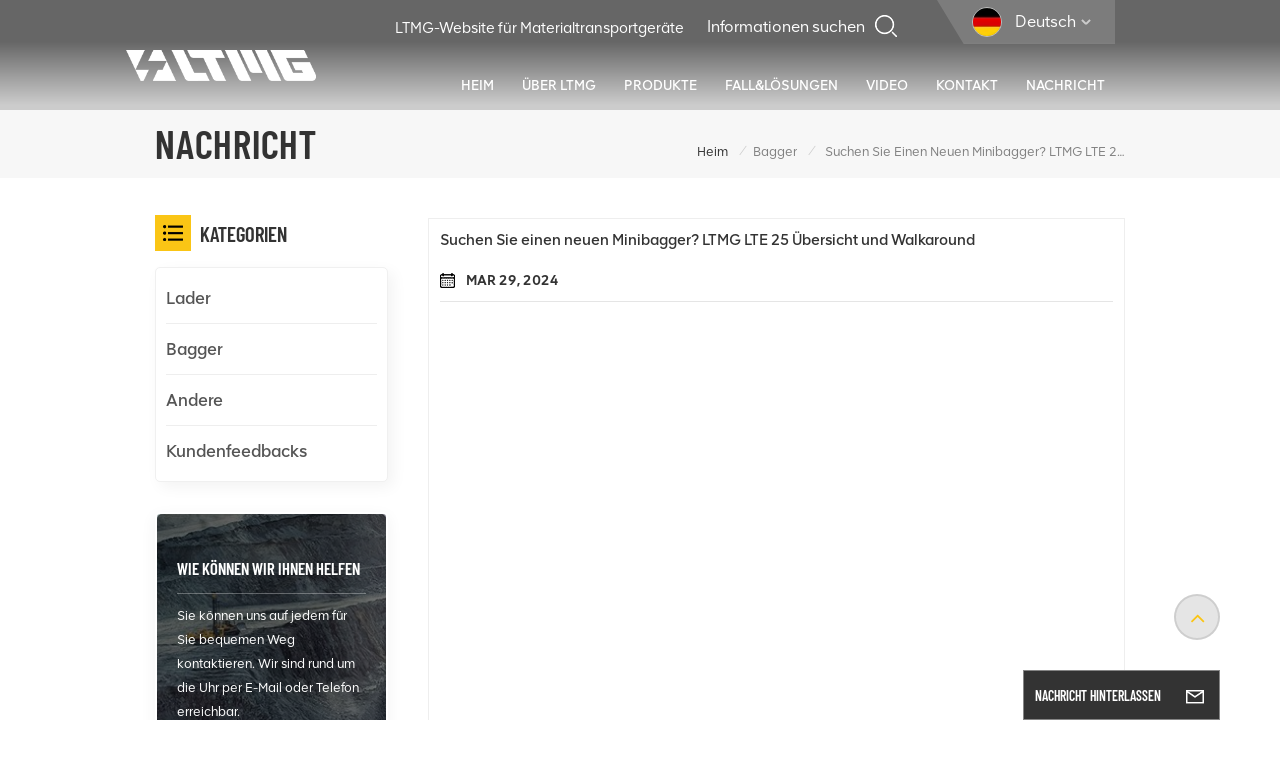

--- FILE ---
content_type: text/html; charset=UTF-8
request_url: https://de.ltmgloader.com/looking-for-a-new-mini-excavator-ltmg-lte-25-overview-walkaround
body_size: 17222
content:
<!DOCTYPE html PUBLIC "-//W3C//DTD XHTML 1.0 Transitional//EN" "http://www.w3.org/TR/xhtml1/DTD/xhtml1-transitional.dtd">

<html xmlns="http://www.w3.org/1999/xhtml">
<head>
	<meta http-equiv="X-UA-Compatible" content="IE=edge">
	<meta name="viewport" content="width=device-width,initial-scale=1,minimum-scale=1,maximum-scale=1,user-scalable=no,viewport-fit=cover">
	<meta http-equiv="Content-Type" content="text/html; charset=utf-8" />
	<meta http-equiv="X-UA-Compatible" content="IE=edge,Chrome=1" />
	<meta http-equiv="X-UA-Compatible" content="IE=9" />
	<meta http-equiv="Content-Type" content="text/html; charset=utf-8" />
	<meta name="csrf-token" content="qglY90Mm5fAu3sZlE9uYADa2pbgX8t8XD66lk8Si">
	<title>Suchen Sie einen neuen Minibagger? LTMG LTE 25 Übersicht und Walkaround</title>
	<meta name="description" content="" />
	<meta name="keywords" content="Suchen Sie einen neuen Minibagger? LTMG LTE 25 Übersicht und Walkaround" />
	<link rel="shortcut icon" href="https://de.ltmgloader.com/storage/uploads/images/202308/10/1691648864_ABlr9oUVog.png" type="image/png">
	

			<link rel="alternate" hreflang="EngLish" href="https://www.ltmgloader.com/looking-for-a-new-mini-excavator-ltmg-lte-25-overview-walkaround" />
			<link rel="alternate" hreflang="Français" href="https://fr.ltmgloader.com/looking-for-a-new-mini-excavator-ltmg-lte-25-overview-walkaround" />
			<link rel="alternate" hreflang="Deutsch" href="https://de.ltmgloader.com/looking-for-a-new-mini-excavator-ltmg-lte-25-overview-walkaround" />
			<link rel="alternate" hreflang="русский" href="https://ru.ltmgloader.com/looking-for-a-new-mini-excavator-ltmg-lte-25-overview-walkaround" />
			<link rel="alternate" hreflang="Español" href="https://es.ltmgloader.com/looking-for-a-new-mini-excavator-ltmg-lte-25-overview-walkaround" />
			<link rel="alternate" hreflang="Português" href="https://pt.ltmgloader.com/looking-for-a-new-mini-excavator-ltmg-lte-25-overview-walkaround" />
			<link rel="alternate" hreflang="Tiếng Việt" href="https://vi.ltmgloader.com/looking-for-a-new-mini-excavator-ltmg-lte-25-overview-walkaround" />
			<link rel="alternate" hreflang="بالعربية" href="https://ar.ltmgloader.com/looking-for-a-new-mini-excavator-ltmg-lte-25-overview-walkaround" />
			<link rel="alternate" hreflang="हिंदी" href="https://hi.ltmgloader.com/looking-for-a-new-mini-excavator-ltmg-lte-25-overview-walkaround" />
			<link rel="alternate" hreflang="Indonesia" href="https://id.ltmgloader.com/looking-for-a-new-mini-excavator-ltmg-lte-25-overview-walkaround" />
		<link rel="alternate" href="https://www.ltmgloader.com/looking-for-a-new-mini-excavator-ltmg-lte-25-overview-walkaround" hreflang="x-default" />
		<link type="text/css" rel="stylesheet" href="https://de.ltmgloader.com/images/moban.css">
		<link type="text/css" rel="stylesheet" href="https://de.ltmgloader.com/front/css/bootstrap.css">
	<link type="text/css" rel="stylesheet" href="https://de.ltmgloader.com/front/css/style.css">
		<script type="text/javascript" src="https://de.ltmgloader.com/front/js/jquery-1.8.3.js"></script>
	<script type="text/javascript" src="https://de.ltmgloader.com/front/js/bootstrap.min.js"></script>
	<script type="text/javascript" src="https://de.ltmgloader.com/front/js/swiper.min.js"></script>
	<script type="text/javascript">
		//fixed-nav
		$(document).on("scroll",function(){
			if($(document).scrollTop()>20){
				$("header").removeClass("large").addClass("small");
			}
			else{
				$("header").removeClass("small").addClass("large");
			}
		});
	</script>


	<!--[if ie9]
<script src="https://de.ltmgloader.com/front/js/html5shiv.min.js"></script>
<script src="https://de.ltmgloader.com/front/js/respond.min.js"></script>
-->

	<!--[if IE 8]>
	<script src="https://oss.maxcdn.com/libs/html5shiv/3.7.0/html5shiv.js"></script>
	<script src="https://oss.maxcdn.com/libs/respond.js/1.3.0/respond.min.js"></script>
	<![endif]-->

	<meta name="google-site-verification" content="RAIpTZtqE9nry55CVsrPro-i3g_u41OQUaSQ7vzwjuI" />
<meta name="yandex-verification" content="9e57be1e20b02de3" />
<meta name="msvalidate.01" content="6BD23CAFBC5E1BF52B98FEC4578FAC20" />
	<!-- Google Tag Manager -->
<script>(function(w,d,s,l,i){w[l]=w[l]||[];w[l].push({'gtm.start':
new Date().getTime(),event:'gtm.js'});var f=d.getElementsByTagName(s)[0],
j=d.createElement(s),dl=l!='dataLayer'?'&l='+l:'';j.async=true;j.src=
'https://www.googletagmanager.com/gtm.js?id='+i+dl;f.parentNode.insertBefore(j,f);
})(window,document,'script','dataLayer','GTM-K365L9N');</script>
<!-- End Google Tag Manager -->
	<!-- Meta Pixel Code -->
<script>
!function(f,b,e,v,n,t,s)
{if(f.fbq)return;n=f.fbq=function(){n.callMethod?
n.callMethod.apply(n,arguments):n.queue.push(arguments)};
if(!f._fbq)f._fbq=n;n.push=n;n.loaded=!0;n.version='2.0';
n.queue=[];t=b.createElement(e);t.async=!0;
t.src=v;s=b.getElementsByTagName(e)[0];
s.parentNode.insertBefore(t,s)}(window, document,'script',
'https://connect.facebook.net/en_US/fbevents.js');
fbq('init', '622357506332234');
fbq('track', 'PageView');
</script>
<noscript><img height="1" width="1" style="display:none"
src="https://www.facebook.com/tr?id=622357506332234&ev=PageView&noscript=1"
/></noscript>
<!-- End Meta Pixel Code -->
	</head>
           
            <style>

.search_content{ width:208px}
.i_message_inquiry .cid-banner .cid-number-label{ font-size:12px;}
        </style>
                       <body>

<!--<header class="navbar navbar-default navbar-fixed-top large" role="navigation">-->
<header class=" large" role="navigation">

	<div class="header">
		<div class="container">
			<div class="head_right">
				<ul class="language">
					<li>
						<div class="menu">
							<em class="menu-title">
																																																																								<picture>
												<source type="image/webp" srcset="storage/uploads/images/202303/13/1678694766_pmbGTfsvqc.webp">
												<source type="image/jpeg" srcset="storage/uploads/images/202303/13/1678694766_pmbGTfsvqc.jpg">
												<img src="https://de.ltmgloader.com/storage/uploads/images/202303/13/1678694766_pmbGTfsvqc.jpg" alt="Deutsch">
											</picture>
										<p>Deutsch<i></i></p>
																																																																																																																																															</em>
							<div class="menu-dropdown">
								<ul class="list clearfix">
																			<li class=""><a href="https://www.ltmgloader.com/looking-for-a-new-mini-excavator-ltmg-lte-25-overview-walkaround">													<picture>
														<source type="image/webp" srcset="storage/uploads/images/202303/13/1678694745_aRmE4La9B3.webp">
														<source type="image/jpeg" srcset="storage/uploads/images/202303/13/1678694745_aRmE4La9B3.jpg">
														<img src="https://de.ltmgloader.com/storage/uploads/images/202303/13/1678694745_aRmE4La9B3.jpg" alt="EngLish">
													</picture>
												<p>EngLish</p></a></li>
																			<li class=""><a href="https://fr.ltmgloader.com/looking-for-a-new-mini-excavator-ltmg-lte-25-overview-walkaround">													<picture>
														<source type="image/webp" srcset="storage/uploads/images/202303/13/1678694756_K5GxHRPJfh.webp">
														<source type="image/jpeg" srcset="storage/uploads/images/202303/13/1678694756_K5GxHRPJfh.jpg">
														<img src="https://de.ltmgloader.com/storage/uploads/images/202303/13/1678694756_K5GxHRPJfh.jpg" alt="Français">
													</picture>
												<p>Français</p></a></li>
																			<li class=" active "><a href="https://de.ltmgloader.com/looking-for-a-new-mini-excavator-ltmg-lte-25-overview-walkaround">													<picture>
														<source type="image/webp" srcset="storage/uploads/images/202303/13/1678694766_pmbGTfsvqc.webp">
														<source type="image/jpeg" srcset="storage/uploads/images/202303/13/1678694766_pmbGTfsvqc.jpg">
														<img src="https://de.ltmgloader.com/storage/uploads/images/202303/13/1678694766_pmbGTfsvqc.jpg" alt="Deutsch">
													</picture>
												<p>Deutsch</p></a></li>
																			<li class=""><a href="https://ru.ltmgloader.com/looking-for-a-new-mini-excavator-ltmg-lte-25-overview-walkaround">													<picture>
														<source type="image/webp" srcset="storage/uploads/images/202303/13/1678694783_9kCaYUbpNj.webp">
														<source type="image/jpeg" srcset="storage/uploads/images/202303/13/1678694783_9kCaYUbpNj.jpg">
														<img src="https://de.ltmgloader.com/storage/uploads/images/202303/13/1678694783_9kCaYUbpNj.jpg" alt="русский">
													</picture>
												<p>русский</p></a></li>
																			<li class=""><a href="https://es.ltmgloader.com/looking-for-a-new-mini-excavator-ltmg-lte-25-overview-walkaround">													<picture>
														<source type="image/webp" srcset="storage/uploads/images/202303/13/1678694793_HXU8PkncOy.webp">
														<source type="image/jpeg" srcset="storage/uploads/images/202303/13/1678694793_HXU8PkncOy.jpg">
														<img src="https://de.ltmgloader.com/storage/uploads/images/202303/13/1678694793_HXU8PkncOy.jpg" alt="Español">
													</picture>
												<p>Español</p></a></li>
																			<li class=""><a href="https://pt.ltmgloader.com/looking-for-a-new-mini-excavator-ltmg-lte-25-overview-walkaround">													<picture>
														<source type="image/webp" srcset="storage/uploads/images/202303/13/1678694816_DDbYjtKVsu.webp">
														<source type="image/jpeg" srcset="storage/uploads/images/202303/13/1678694816_DDbYjtKVsu.jpg">
														<img src="https://de.ltmgloader.com/storage/uploads/images/202303/13/1678694816_DDbYjtKVsu.jpg" alt="Português">
													</picture>
												<p>Português</p></a></li>
																			<li class=""><a href="https://vi.ltmgloader.com/looking-for-a-new-mini-excavator-ltmg-lte-25-overview-walkaround">													<picture>
														<source type="image/webp" srcset="storage/uploads/images/202303/13/1678694861_V2JVavouoE.webp">
														<source type="image/jpeg" srcset="storage/uploads/images/202303/13/1678694861_V2JVavouoE.jpg">
														<img src="https://de.ltmgloader.com/storage/uploads/images/202303/13/1678694861_V2JVavouoE.jpg" alt="Tiếng Việt">
													</picture>
												<p>Tiếng Việt</p></a></li>
																			<li class=""><a href="https://ar.ltmgloader.com/looking-for-a-new-mini-excavator-ltmg-lte-25-overview-walkaround">													<picture>
														<source type="image/webp" srcset="storage/uploads/images/202303/13/1678694830_OWEqDXKdjh.webp">
														<source type="image/jpeg" srcset="storage/uploads/images/202303/13/1678694830_OWEqDXKdjh.jpg">
														<img src="https://de.ltmgloader.com/storage/uploads/images/202303/13/1678694830_OWEqDXKdjh.jpg" alt="بالعربية">
													</picture>
												<p>بالعربية</p></a></li>
																			<li class=""><a href="https://hi.ltmgloader.com/looking-for-a-new-mini-excavator-ltmg-lte-25-overview-walkaround">													<picture>
														<source type="image/webp" srcset="storage/uploads/images/202303/13/1678696336_MxKosm0uc3.webp">
														<source type="image/jpeg" srcset="storage/uploads/images/202303/13/1678696336_MxKosm0uc3.jpg">
														<img src="https://de.ltmgloader.com/storage/uploads/images/202303/13/1678696336_MxKosm0uc3.jpg" alt="हिंदी">
													</picture>
												<p>हिंदी</p></a></li>
																			<li class=""><a href="https://id.ltmgloader.com/looking-for-a-new-mini-excavator-ltmg-lte-25-overview-walkaround">													<picture>
														<source type="image/webp" srcset="storage/uploads/images/202303/13/1678694849_cTMr4ig6Ih.webp">
														<source type="image/jpeg" srcset="storage/uploads/images/202303/13/1678694849_cTMr4ig6Ih.jpg">
														<img src="https://de.ltmgloader.com/storage/uploads/images/202303/13/1678694849_cTMr4ig6Ih.jpg" alt="Indonesia">
													</picture>
												<p>Indonesia</p></a></li>
																	</ul>
							</div>
						</div>
					</li>
				</ul>
				<section class="search_content">
					<form action="https://de.ltmgloader.com/search" method="get">
						<div class="search-wrapper">
							<div class="search_column">
								<div class="input-holder" onclick="searchToggle(this, event);">
									<div class="search_main">
										<input name="search_keyword" type="text" class="search-input" placeholder="Informationen suchen
">
										<button class="search-icon"><input type="submit" class="btn_search5" value=""></button>
									</div>
									<div class="search_tags">
																					<p>Beliebte Suchanfragen
 :</p>
																							<a href="https://de.ltmgloader.com/small-wheel-loaders">kleine Radlader</a>
																							<a href="https://de.ltmgloader.com/hydraulic-excavator">Hydraulikbagger</a>
																							<a href="https://de.ltmgloader.com/small-excavator-754">kleiner Bagger</a>
																							<a href="https://de.ltmgloader.com/track-skid-loader">Kettenlader</a>
																							<a href="https://de.ltmgloader.com/2-ton-wheel-loader">2 Tonnen Radlader</a>
																							<a href="https://de.ltmgloader.com/5-ton-high-power-wheel-loader">5-Tonnen-Radlader mit hoher Leistung</a>
																							<a href="https://de.ltmgloader.com/crawler-excavator-oem">Raupenbagger OEM</a>
																														</div>
								</div>
								<span class="close" onclick="searchToggle(this, event);"></span>
							</div>
							<div class="search-overlay" onclick="searchToggle(this, event);"></div>
						</div>
					</form>
				</section>
				<div class="links">
					<a href="https://translate.google.com/translate?hl=en&sl=auto&tl=de&u=https://www.ltmgforklift.com/" rel="nofollow">LTMG-Website für Materialtransportgeräte</a>
				</div>
				<div class="clearfix"></div>
				<div class="mainmenu-area">
					<div class="mainmenu-left visible-lg visible-md">
						<div class="mainmenu">
							<nav>
								<ul class="clearfix">
									<li  class=""><a href="/">Heim
</a></li>

									
																			<li class="">
											<a href="about-ltmg">Über LTMG</a>
											<ul class="vmegamenu">
																																							<li><a href="https://de.ltmgloader.com/company-profile">Unternehmensprofil</a></li>
																											<li><a href="https://de.ltmgloader.com/certificate">Zertifikat</a></li>
																											<li><a href="https://de.ltmgloader.com/social-responsibility-62">Gesellschaftliche Verantwortung</a></li>
																											<li><a href="https://de.ltmgloader.com/service">Service</a></li>
																																					
											</ul>
										</li>
																		
									<li class="product_vmegamenu ">
										<a href="https://de.ltmgloader.com/products">Produkte
</a>
																					<div class="vmegamenu"><div class="container">
													<ul class="vmegamenu_box cleafix">
																													<li class="">
																<a href="https://de.ltmgloader.com/wheel-loader" class="image">																		<picture>
																			<source type="image/webp" srcset="storage/uploads/images/202304/06/1680768584_EyKeTd2vkJ.webp">
																			<source type="image/jpeg" srcset="storage/uploads/images/202304/06/1680768584_EyKeTd2vkJ.png">
																			<img src="https://de.ltmgloader.com/storage/uploads/images/202304/06/1680768584_EyKeTd2vkJ.png" alt="Radlader">
																		</picture>
																	</a>
																<a href="https://de.ltmgloader.com/wheel-loader" class="title">Radlader</a>
																															</li>
																													<li class="">
																<a href="https://de.ltmgloader.com/backhoe-loader" class="image">																		<picture>
																			<source type="image/webp" srcset="storage/uploads/images/202304/10/1681110038_wKo0TXdlLB.webp">
																			<source type="image/jpeg" srcset="storage/uploads/images/202304/10/1681110038_wKo0TXdlLB.png">
																			<img src="https://de.ltmgloader.com/storage/uploads/images/202304/10/1681110038_wKo0TXdlLB.png" alt="Baggerlader">
																		</picture>
																	</a>
																<a href="https://de.ltmgloader.com/backhoe-loader" class="title">Baggerlader</a>
																															</li>
																													<li class="">
																<a href="https://de.ltmgloader.com/skid-steer-loader" class="image">																		<picture>
																			<source type="image/webp" srcset="storage/uploads/images/202304/10/1681110054_zcUGzobVEF.webp">
																			<source type="image/jpeg" srcset="storage/uploads/images/202304/10/1681110054_zcUGzobVEF.png">
																			<img src="https://de.ltmgloader.com/storage/uploads/images/202304/10/1681110054_zcUGzobVEF.png" alt="Kompaktlader">
																		</picture>
																	</a>
																<a href="https://de.ltmgloader.com/skid-steer-loader" class="title">Kompaktlader</a>
																															</li>
																													<li class=" has-menu ">
																<a href="https://de.ltmgloader.com/loader" class="image">																		<picture>
																			<source type="image/webp" srcset="storage/uploads/images/202304/06/1680769099_tSUnWoVqxg.webp">
																			<source type="image/jpeg" srcset="storage/uploads/images/202304/06/1680769099_tSUnWoVqxg.png">
																			<img src="https://de.ltmgloader.com/storage/uploads/images/202304/06/1680769099_tSUnWoVqxg.png" alt="Lader">
																		</picture>
																	</a>
																<a href="https://de.ltmgloader.com/loader" class="title">Lader</a>
																																	<ul class="vmegamenu02">
																																					<li><a href="https://de.ltmgloader.com/forklift-loader">																						<picture>
																							<source type="image/webp" srcset="storage/uploads/images/202304/10/1681110074_Smnt006dwU.webp">
																							<source type="image/jpeg" srcset="storage/uploads/images/202304/10/1681110074_Smnt006dwU.png">
																							<img src="https://de.ltmgloader.com/storage/uploads/images/202304/10/1681110074_Smnt006dwU.png" alt="Gabelstaplerlader">
																						</picture>
																					<span>Gabelstaplerlader</span></a></li>

																																					<li><a href="https://de.ltmgloader.com/log-loader">																						<picture>
																							<source type="image/webp" srcset="storage/uploads/images/202304/14/1681464124_1BFg3NYRDa.webp">
																							<source type="image/jpeg" srcset="storage/uploads/images/202304/14/1681464124_1BFg3NYRDa.png">
																							<img src="https://de.ltmgloader.com/storage/uploads/images/202304/14/1681464124_1BFg3NYRDa.png" alt="Protokolllader">
																						</picture>
																					<span>Protokolllader</span></a></li>

																																					<li><a href="https://de.ltmgloader.com/telescopic-loader">																						<picture>
																							<source type="image/webp" srcset="storage/uploads/images/202304/13/1681386880_mL8PdNSuB2.webp">
																							<source type="image/jpeg" srcset="storage/uploads/images/202304/13/1681386880_mL8PdNSuB2.png">
																							<img src="https://de.ltmgloader.com/storage/uploads/images/202304/13/1681386880_mL8PdNSuB2.png" alt="Teleskoplader">
																						</picture>
																					<span>Teleskoplader</span></a></li>

																																					<li><a href="https://de.ltmgloader.com/electric-loader">																						<picture>
																							<source type="image/webp" srcset="storage/uploads/images/202308/11/1691723916_7ZwGsqHoMl.webp">
																							<source type="image/jpeg" srcset="storage/uploads/images/202308/11/1691723916_7ZwGsqHoMl.png">
																							<img src="https://de.ltmgloader.com/storage/uploads/images/202308/11/1691723916_7ZwGsqHoMl.png" alt="Elektrischer Lader">
																						</picture>
																					<span>Elektrischer Lader</span></a></li>

																																					<li><a href="https://de.ltmgloader.com/underground-loader">																						<picture>
																							<source type="image/webp" srcset="storage/uploads/images/202511/18/1763447192_lqkJEDgVbo.webp">
																							<source type="image/jpeg" srcset="storage/uploads/images/202511/18/1763447192_lqkJEDgVbo.jpg">
																							<img src="https://de.ltmgloader.com/storage/uploads/images/202511/18/1763447192_lqkJEDgVbo.jpg" alt="Untertagelader">
																						</picture>
																					<span>Untertagelader</span></a></li>

																																			</ul>
																															</li>
																													<li class=" has-menu ">
																<a href="https://de.ltmgloader.com/excavator" class="image">																		<picture>
																			<source type="image/webp" srcset="storage/uploads/images/202303/13/1678668372_sXJIeVO7IK.webp">
																			<source type="image/jpeg" srcset="storage/uploads/images/202303/13/1678668372_sXJIeVO7IK.png">
																			<img src="https://de.ltmgloader.com/storage/uploads/images/202303/13/1678668372_sXJIeVO7IK.png" alt="Bagger">
																		</picture>
																	</a>
																<a href="https://de.ltmgloader.com/excavator" class="title">Bagger</a>
																																	<ul class="vmegamenu02">
																																					<li><a href="https://de.ltmgloader.com/mini-excavator">																						<picture>
																							<source type="image/webp" srcset="storage/uploads/images/202304/10/1681110108_Ttazy1xtMr.webp">
																							<source type="image/jpeg" srcset="storage/uploads/images/202304/10/1681110108_Ttazy1xtMr.png">
																							<img src="https://de.ltmgloader.com/storage/uploads/images/202304/10/1681110108_Ttazy1xtMr.png" alt="Minibagger">
																						</picture>
																					<span>Minibagger</span></a></li>

																																					<li><a href="https://de.ltmgloader.com/small-excavator">																						<picture>
																							<source type="image/webp" srcset="storage/uploads/images/202304/10/1681110124_KJZYNPZkac.webp">
																							<source type="image/jpeg" srcset="storage/uploads/images/202304/10/1681110124_KJZYNPZkac.png">
																							<img src="https://de.ltmgloader.com/storage/uploads/images/202304/10/1681110124_KJZYNPZkac.png" alt="Kleiner Bagger">
																						</picture>
																					<span>Kleiner Bagger</span></a></li>

																																					<li><a href="https://de.ltmgloader.com/medium-excavator">																						<picture>
																							<source type="image/webp" srcset="storage/uploads/images/202304/10/1681110550_aPPQgycPTz.webp">
																							<source type="image/jpeg" srcset="storage/uploads/images/202304/10/1681110550_aPPQgycPTz.png">
																							<img src="https://de.ltmgloader.com/storage/uploads/images/202304/10/1681110550_aPPQgycPTz.png" alt="Mittlerer Bagger">
																						</picture>
																					<span>Mittlerer Bagger</span></a></li>

																																					<li><a href="https://de.ltmgloader.com/large-excavator">																						<picture>
																							<source type="image/webp" srcset="storage/uploads/images/202304/10/1681110154_SzyW8JVmZx.webp">
																							<source type="image/jpeg" srcset="storage/uploads/images/202304/10/1681110154_SzyW8JVmZx.png">
																							<img src="https://de.ltmgloader.com/storage/uploads/images/202304/10/1681110154_SzyW8JVmZx.png" alt="Großer Bagger">
																						</picture>
																					<span>Großer Bagger</span></a></li>

																																					<li><a href="https://de.ltmgloader.com/wheel-excavator">																						<picture>
																							<source type="image/webp" srcset="storage/uploads/images/202304/13/1681381051_nV2raX0e3l.webp">
																							<source type="image/jpeg" srcset="storage/uploads/images/202304/13/1681381051_nV2raX0e3l.png">
																							<img src="https://de.ltmgloader.com/storage/uploads/images/202304/13/1681381051_nV2raX0e3l.png" alt="Radbagger">
																						</picture>
																					<span>Radbagger</span></a></li>

																																					<li><a href="https://de.ltmgloader.com/electric-excavator">																						<picture>
																							<source type="image/webp" srcset="storage/uploads/images/202306/15/1686814303_qqYHX2ENny.webp">
																							<source type="image/jpeg" srcset="storage/uploads/images/202306/15/1686814303_qqYHX2ENny.png">
																							<img src="https://de.ltmgloader.com/storage/uploads/images/202306/15/1686814303_qqYHX2ENny.png" alt="Elektrobagger">
																						</picture>
																					<span>Elektrobagger</span></a></li>

																																			</ul>
																															</li>
																													<li class=" has-menu ">
																<a href="https://de.ltmgloader.com/compactors" class="image">																		<picture>
																			<source type="image/webp" srcset="storage/uploads/images/202306/29/1688019032_z3Zq0ZpOCb.webp">
																			<source type="image/jpeg" srcset="storage/uploads/images/202306/29/1688019032_z3Zq0ZpOCb.png">
																			<img src="https://de.ltmgloader.com/storage/uploads/images/202306/29/1688019032_z3Zq0ZpOCb.png" alt="Verdichter">
																		</picture>
																	</a>
																<a href="https://de.ltmgloader.com/compactors" class="title">Verdichter</a>
																																	<ul class="vmegamenu02">
																																					<li><a href="https://de.ltmgloader.com/vibratory-compactors">																						<picture>
																							<source type="image/webp" srcset="storage/uploads/images/202306/29/1688019044_caWPN5Y6Q9.webp">
																							<source type="image/jpeg" srcset="storage/uploads/images/202306/29/1688019044_caWPN5Y6Q9.png">
																							<img src="https://de.ltmgloader.com/storage/uploads/images/202306/29/1688019044_caWPN5Y6Q9.png" alt="Vibrationsverdichter">
																						</picture>
																					<span>Vibrationsverdichter</span></a></li>

																																					<li><a href="https://de.ltmgloader.com/static-roller">																						<picture>
																							<source type="image/webp" srcset="storage/uploads/images/202306/29/1688038363_ZSfG8ZVfhB.webp">
																							<source type="image/jpeg" srcset="storage/uploads/images/202306/29/1688038363_ZSfG8ZVfhB.png">
																							<img src="https://de.ltmgloader.com/storage/uploads/images/202306/29/1688038363_ZSfG8ZVfhB.png" alt="Statische Walze">
																						</picture>
																					<span>Statische Walze</span></a></li>

																																					<li><a href="https://de.ltmgloader.com/walk-behind-compactor">																						<picture>
																							<source type="image/webp" srcset="storage/uploads/images/202309/05/1693885221_gOsM0mDAi1.webp">
																							<source type="image/jpeg" srcset="storage/uploads/images/202309/05/1693885221_gOsM0mDAi1.png">
																							<img src="https://de.ltmgloader.com/storage/uploads/images/202309/05/1693885221_gOsM0mDAi1.png" alt="Handgeführter Verdichter">
																						</picture>
																					<span>Handgeführter Verdichter</span></a></li>

																																					<li><a href="https://de.ltmgloader.com/plate-compactor">																						<picture>
																							<source type="image/webp" srcset="storage/uploads/images/202311/29/1701249128_W2G3Mzmfl5.webp">
																							<source type="image/jpeg" srcset="storage/uploads/images/202311/29/1701249128_W2G3Mzmfl5.png">
																							<img src="https://de.ltmgloader.com/storage/uploads/images/202311/29/1701249128_W2G3Mzmfl5.png" alt="Plattenverdichter">
																						</picture>
																					<span>Plattenverdichter</span></a></li>

																																					<li><a href="https://de.ltmgloader.com/rammers">																						<picture>
																							<source type="image/webp" srcset="storage/uploads/images/202311/30/1701329921_anUlpjZAJ0.webp">
																							<source type="image/jpeg" srcset="storage/uploads/images/202311/30/1701329921_anUlpjZAJ0.png">
																							<img src="https://de.ltmgloader.com/storage/uploads/images/202311/30/1701329921_anUlpjZAJ0.png" alt="Stampfer">
																						</picture>
																					<span>Stampfer</span></a></li>

																																			</ul>
																															</li>
																													<li class=" has-menu ">
																<a href="https://de.ltmgloader.com/bulldozer" class="image">																		<picture>
																			<source type="image/webp" srcset="storage/uploads/images/202308/02/1690945343_L7r8Af4XjI.webp">
																			<source type="image/jpeg" srcset="storage/uploads/images/202308/02/1690945343_L7r8Af4XjI.png">
																			<img src="https://de.ltmgloader.com/storage/uploads/images/202308/02/1690945343_L7r8Af4XjI.png" alt="Bulldozer">
																		</picture>
																	</a>
																<a href="https://de.ltmgloader.com/bulldozer" class="title">Bulldozer</a>
																																	<ul class="vmegamenu02">
																																					<li><a href="https://de.ltmgloader.com/crawer-bulldozer">																						<picture>
																							<source type="image/webp" srcset="storage/uploads/images/202306/15/1686814385_3lHpocG1cC.webp">
																							<source type="image/jpeg" srcset="storage/uploads/images/202306/15/1686814385_3lHpocG1cC.jpg">
																							<img src="https://de.ltmgloader.com/storage/uploads/images/202306/15/1686814385_3lHpocG1cC.jpg" alt="Raupen-Bulldozer">
																						</picture>
																					<span>Raupen-Bulldozer</span></a></li>

																																					<li><a href="https://de.ltmgloader.com/wheel-bulldozer">																						<picture>
																							<source type="image/webp" srcset="storage/uploads/images/202306/29/1688031598_OhCgRo26YO.webp">
																							<source type="image/jpeg" srcset="storage/uploads/images/202306/29/1688031598_OhCgRo26YO.png">
																							<img src="https://de.ltmgloader.com/storage/uploads/images/202306/29/1688031598_OhCgRo26YO.png" alt="Radbulldozer">
																						</picture>
																					<span>Radbulldozer</span></a></li>

																																			</ul>
																															</li>
																													<li class="">
																<a href="https://de.ltmgloader.com/motor-grader" class="image">																		<picture>
																			<source type="image/webp" srcset="storage/uploads/images/202306/26/1687751328_VhL7Itx3Nr.webp">
																			<source type="image/jpeg" srcset="storage/uploads/images/202306/26/1687751328_VhL7Itx3Nr.png">
																			<img src="https://de.ltmgloader.com/storage/uploads/images/202306/26/1687751328_VhL7Itx3Nr.png" alt="Motorgrader">
																		</picture>
																	</a>
																<a href="https://de.ltmgloader.com/motor-grader" class="title">Motorgrader</a>
																															</li>
																													<li class="">
																<a href="https://de.ltmgloader.com/light-tower" class="image">																		<picture>
																			<source type="image/webp" srcset="storage/uploads/images/202311/01/1698809279_9XEc0wlYro.webp">
																			<source type="image/jpeg" srcset="storage/uploads/images/202311/01/1698809279_9XEc0wlYro.png">
																			<img src="https://de.ltmgloader.com/storage/uploads/images/202311/01/1698809279_9XEc0wlYro.png" alt="Leuchtturm">
																		</picture>
																	</a>
																<a href="https://de.ltmgloader.com/light-tower" class="title">Leuchtturm</a>
																															</li>
																													<li class="">
																<a href="https://de.ltmgloader.com/concrete-machinery" class="image">																		<picture>
																			<source type="image/webp" srcset="storage/uploads/images/202310/27/1698388441_CnAAFU1WS6.webp">
																			<source type="image/jpeg" srcset="storage/uploads/images/202310/27/1698388441_CnAAFU1WS6.png">
																			<img src="https://de.ltmgloader.com/storage/uploads/images/202310/27/1698388441_CnAAFU1WS6.png" alt="Betonmaschinen">
																		</picture>
																	</a>
																<a href="https://de.ltmgloader.com/concrete-machinery" class="title">Betonmaschinen</a>
																															</li>
																													<li class="">
																<a href="https://de.ltmgloader.com/dumper" class="image">																		<picture>
																			<source type="image/webp" srcset="storage/uploads/images/202401/11/1704959226_kbgnkFlcd1.webp">
																			<source type="image/jpeg" srcset="storage/uploads/images/202401/11/1704959226_kbgnkFlcd1.png">
																			<img src="https://de.ltmgloader.com/storage/uploads/images/202401/11/1704959226_kbgnkFlcd1.png" alt="Kipper">
																		</picture>
																	</a>
																<a href="https://de.ltmgloader.com/dumper" class="title">Kipper</a>
																															</li>
																													<li class="">
																<a href="https://de.ltmgloader.com/tractor" class="image">																		<picture>
																			<source type="image/webp" srcset="storage/uploads/images/202512/03/1764744834_hyORWTCd4q.webp">
																			<source type="image/jpeg" srcset="storage/uploads/images/202512/03/1764744834_hyORWTCd4q.png">
																			<img src="https://de.ltmgloader.com/storage/uploads/images/202512/03/1764744834_hyORWTCd4q.png" alt="Traktor">
																		</picture>
																	</a>
																<a href="https://de.ltmgloader.com/tractor" class="title">Traktor</a>
																															</li>
																											</ul>
												</div></div>
																			</li>
									
																			<li class="">
											<a href="casesolutions">Fall&amp;Lösungen</a>
																							<ul class="vmegamenu">
																											<li><a href="https://de.ltmgloader.com/cases">Fälle</a></li>
																											<li><a href="https://de.ltmgloader.com/solutions">Lösungen</a></li>
																									</ul>
																					</li>
																		
																			<li class="">
											<a href="video">Video</a>
												<ul class="vmegamenu">
																																								<li><a href="https://de.ltmgloader.com/loaders-1">Lader</a></li>
																											<li><a href="https://de.ltmgloader.com/excavators-1">Bagger</a></li>
																											<li><a href="https://de.ltmgloader.com/others-1">Andere</a></li>
																											<li><a href="https://de.ltmgloader.com/customer-feedbacks-1">Kundenfeedbacks</a></li>
																																																																																													</ul>
										</li>
																		
																			<li class="">
											<a href="contact">Kontakt</a>
																					</li>
									
									
																			<li class="">
											<a href="news">Nachricht</a>
																							<ul class="vmegamenu">
																											<li><a href="https://de.ltmgloader.com/ltmg-news">LTMG-Nachrichten</a></li>
																											<li><a href="https://de.ltmgloader.com/industry-news">Branchen-News</a></li>
																											<li><a href="https://de.ltmgloader.com/blogs">bloggen
</a></li>
												</ul>
																					</li>
																	</ul>
							</nav>
						</div>
					</div>
				</div>
			</div>

			
				<div id="logo">
					<a href="/" class="img">							<picture>
								<source type="image/webp" srcset="storage/uploads/images/202303/13/1678668580_bhA2O2ZE4F.webp">
								<source type="image/jpeg" srcset="storage/uploads/images/202303/13/1678668580_bhA2O2ZE4F.png">
								<img src="https://de.ltmgloader.com/storage/uploads/images/202303/13/1678668580_bhA2O2ZE4F.png" alt="Xiamen LTMG Co., Ltd.">
							</picture>
						</a>
					<a href="/" class="img_rel">							<picture>
								<source type="image/webp" srcset="storage/uploads/images/202303/13/1678670600_J1hPZUEvPM.webp">
								<source type="image/jpeg" srcset="storage/uploads/images/202303/13/1678670600_J1hPZUEvPM.png">
								<img src="https://de.ltmgloader.com/storage/uploads/images/202303/13/1678670600_J1hPZUEvPM.png" alt="Xiamen LTMG Co., Ltd.">
							</picture>
						</a>
				</div>
			

			<div class="wrapper">
				<nav id="main-nav">
					<ul class="first-nav">
						<li class="select_logo"><a href="/">									<picture>
										<source type="image/webp" srcset="storage/uploads/images/202303/13/1678670600_J1hPZUEvPM.webp">
										<source type="image/jpeg" srcset="storage/uploads/images/202303/13/1678670600_J1hPZUEvPM.png">
										<img src="https://de.ltmgloader.com/storage/uploads/images/202303/13/1678670600_J1hPZUEvPM.png" alt="Xiamen LTMG Co., Ltd.">
									</picture>
								</a></li>
					</ul>
					<ul class="second-nav">
						<li class="">
							<a href="https://de.ltmgloader.com/products">Produkte
</a>
							<ul class="nav_child">
																	<li class=""><a href="https://de.ltmgloader.com/wheel-loader" class="title">Radlader</a>
																			</li>
																	<li class=""><a href="https://de.ltmgloader.com/backhoe-loader" class="title">Baggerlader</a>
																			</li>
																	<li class=""><a href="https://de.ltmgloader.com/skid-steer-loader" class="title">Kompaktlader</a>
																			</li>
																	<li class=" has-menu "><a href="https://de.ltmgloader.com/loader" class="title">Lader</a>
																					<ul class="nav_child">
																									<li><a href="https://de.ltmgloader.com/forklift-loader">Gabelstaplerlader</a></li>
																									<li><a href="https://de.ltmgloader.com/log-loader">Protokolllader</a></li>
																									<li><a href="https://de.ltmgloader.com/telescopic-loader">Teleskoplader</a></li>
																									<li><a href="https://de.ltmgloader.com/electric-loader">Elektrischer Lader</a></li>
																									<li><a href="https://de.ltmgloader.com/underground-loader">Untertagelader</a></li>
																							</ul>
																			</li>
																	<li class=" has-menu "><a href="https://de.ltmgloader.com/excavator" class="title">Bagger</a>
																					<ul class="nav_child">
																									<li><a href="https://de.ltmgloader.com/mini-excavator">Minibagger</a></li>
																									<li><a href="https://de.ltmgloader.com/small-excavator">Kleiner Bagger</a></li>
																									<li><a href="https://de.ltmgloader.com/medium-excavator">Mittlerer Bagger</a></li>
																									<li><a href="https://de.ltmgloader.com/large-excavator">Großer Bagger</a></li>
																									<li><a href="https://de.ltmgloader.com/wheel-excavator">Radbagger</a></li>
																									<li><a href="https://de.ltmgloader.com/electric-excavator">Elektrobagger</a></li>
																							</ul>
																			</li>
																	<li class=" has-menu "><a href="https://de.ltmgloader.com/compactors" class="title">Verdichter</a>
																					<ul class="nav_child">
																									<li><a href="https://de.ltmgloader.com/vibratory-compactors">Vibrationsverdichter</a></li>
																									<li><a href="https://de.ltmgloader.com/static-roller">Statische Walze</a></li>
																									<li><a href="https://de.ltmgloader.com/walk-behind-compactor">Handgeführter Verdichter</a></li>
																									<li><a href="https://de.ltmgloader.com/plate-compactor">Plattenverdichter</a></li>
																									<li><a href="https://de.ltmgloader.com/rammers">Stampfer</a></li>
																							</ul>
																			</li>
																	<li class=" has-menu "><a href="https://de.ltmgloader.com/bulldozer" class="title">Bulldozer</a>
																					<ul class="nav_child">
																									<li><a href="https://de.ltmgloader.com/crawer-bulldozer">Raupen-Bulldozer</a></li>
																									<li><a href="https://de.ltmgloader.com/wheel-bulldozer">Radbulldozer</a></li>
																							</ul>
																			</li>
																	<li class=""><a href="https://de.ltmgloader.com/motor-grader" class="title">Motorgrader</a>
																			</li>
																	<li class=""><a href="https://de.ltmgloader.com/light-tower" class="title">Leuchtturm</a>
																			</li>
																	<li class=""><a href="https://de.ltmgloader.com/concrete-machinery" class="title">Betonmaschinen</a>
																			</li>
																	<li class=""><a href="https://de.ltmgloader.com/dumper" class="title">Kipper</a>
																			</li>
																	<li class=""><a href="https://de.ltmgloader.com/tractor" class="title">Traktor</a>
																			</li>
															</ul>
						</li>
													<li class="">
								<a href="about-ltmg">Über LTMG</a>
								<ul class="nav_child">
																														<li><a href="https://de.ltmgloader.com/company-profile">Unternehmensprofil</a></li>
																					<li><a href="https://de.ltmgloader.com/certificate">Zertifikat</a></li>
																					<li><a href="https://de.ltmgloader.com/social-responsibility-62">Gesellschaftliche Verantwortung</a></li>
																					<li><a href="https://de.ltmgloader.com/service">Service</a></li>
																												
								</ul>
							</li>
						
													<li class="">
								<a href="news">Nachricht</a>
																	<ul class="nav_child">
																					<li><a href="https://de.ltmgloader.com/ltmg-news">LTMG-Nachrichten</a></li>
																					<li><a href="https://de.ltmgloader.com/industry-news">Branchen-News</a></li>
																					<li><a href="https://de.ltmgloader.com/blogs">bloggen
</a></li>
									</ul>
															</li>
																			<li class="">
								<a href="/service-1">Service</a>
															</li>
																			<li class="">
								<a href="casesolutions">Fall&amp;Lösungen</a>
																	<ul class="nav_child">
																					<li><a href="https://de.ltmgloader.com/cases">Fälle</a></li>
																					<li><a href="https://de.ltmgloader.com/solutions">Lösungen</a></li>
																			</ul>
															</li>
																			<li class="">
								<a href="contact">Kontakt</a>
															</li>
											</ul>
					<ul class="select_contact">
																				<a  rel="nofollow" target="_blank" href="tel:+86 195 5920 7570" class="select_phone">+86 195 5920 7570</a>
												<li><a href="contact" class="main_more">Ein Angebot bekommen
</a></li>
					</ul>
					<ul class="select_lan clearfix">
						<li class="title">Sprache auswählen
 <i class="fa fa-angle-double-down"></i></li>
													<li><a href="https://www.ltmgloader.com/looking-for-a-new-mini-excavator-ltmg-lte-25-overview-walkaround">										<picture>
											<source type="image/webp" srcset="storage/uploads/images/202303/13/1678694745_aRmE4La9B3.webp">
											<source type="image/jpeg" srcset="storage/uploads/images/202303/13/1678694745_aRmE4La9B3.jpg">
											<img src="https://de.ltmgloader.com/storage/uploads/images/202303/13/1678694745_aRmE4La9B3.jpg" alt="EngLish">
										</picture>
									<p>EngLish</p></a></li>
													<li><a href="https://fr.ltmgloader.com/looking-for-a-new-mini-excavator-ltmg-lte-25-overview-walkaround">										<picture>
											<source type="image/webp" srcset="storage/uploads/images/202303/13/1678694756_K5GxHRPJfh.webp">
											<source type="image/jpeg" srcset="storage/uploads/images/202303/13/1678694756_K5GxHRPJfh.jpg">
											<img src="https://de.ltmgloader.com/storage/uploads/images/202303/13/1678694756_K5GxHRPJfh.jpg" alt="Français">
										</picture>
									<p>Français</p></a></li>
													<li><a href="https://de.ltmgloader.com/looking-for-a-new-mini-excavator-ltmg-lte-25-overview-walkaround">										<picture>
											<source type="image/webp" srcset="storage/uploads/images/202303/13/1678694766_pmbGTfsvqc.webp">
											<source type="image/jpeg" srcset="storage/uploads/images/202303/13/1678694766_pmbGTfsvqc.jpg">
											<img src="https://de.ltmgloader.com/storage/uploads/images/202303/13/1678694766_pmbGTfsvqc.jpg" alt="Deutsch">
										</picture>
									<p>Deutsch</p></a></li>
													<li><a href="https://ru.ltmgloader.com/looking-for-a-new-mini-excavator-ltmg-lte-25-overview-walkaround">										<picture>
											<source type="image/webp" srcset="storage/uploads/images/202303/13/1678694783_9kCaYUbpNj.webp">
											<source type="image/jpeg" srcset="storage/uploads/images/202303/13/1678694783_9kCaYUbpNj.jpg">
											<img src="https://de.ltmgloader.com/storage/uploads/images/202303/13/1678694783_9kCaYUbpNj.jpg" alt="русский">
										</picture>
									<p>русский</p></a></li>
													<li><a href="https://es.ltmgloader.com/looking-for-a-new-mini-excavator-ltmg-lte-25-overview-walkaround">										<picture>
											<source type="image/webp" srcset="storage/uploads/images/202303/13/1678694793_HXU8PkncOy.webp">
											<source type="image/jpeg" srcset="storage/uploads/images/202303/13/1678694793_HXU8PkncOy.jpg">
											<img src="https://de.ltmgloader.com/storage/uploads/images/202303/13/1678694793_HXU8PkncOy.jpg" alt="Español">
										</picture>
									<p>Español</p></a></li>
													<li><a href="https://pt.ltmgloader.com/looking-for-a-new-mini-excavator-ltmg-lte-25-overview-walkaround">										<picture>
											<source type="image/webp" srcset="storage/uploads/images/202303/13/1678694816_DDbYjtKVsu.webp">
											<source type="image/jpeg" srcset="storage/uploads/images/202303/13/1678694816_DDbYjtKVsu.jpg">
											<img src="https://de.ltmgloader.com/storage/uploads/images/202303/13/1678694816_DDbYjtKVsu.jpg" alt="Português">
										</picture>
									<p>Português</p></a></li>
													<li><a href="https://vi.ltmgloader.com/looking-for-a-new-mini-excavator-ltmg-lte-25-overview-walkaround">										<picture>
											<source type="image/webp" srcset="storage/uploads/images/202303/13/1678694861_V2JVavouoE.webp">
											<source type="image/jpeg" srcset="storage/uploads/images/202303/13/1678694861_V2JVavouoE.jpg">
											<img src="https://de.ltmgloader.com/storage/uploads/images/202303/13/1678694861_V2JVavouoE.jpg" alt="Tiếng Việt">
										</picture>
									<p>Tiếng Việt</p></a></li>
													<li><a href="https://ar.ltmgloader.com/looking-for-a-new-mini-excavator-ltmg-lte-25-overview-walkaround">										<picture>
											<source type="image/webp" srcset="storage/uploads/images/202303/13/1678694830_OWEqDXKdjh.webp">
											<source type="image/jpeg" srcset="storage/uploads/images/202303/13/1678694830_OWEqDXKdjh.jpg">
											<img src="https://de.ltmgloader.com/storage/uploads/images/202303/13/1678694830_OWEqDXKdjh.jpg" alt="بالعربية">
										</picture>
									<p>بالعربية</p></a></li>
													<li><a href="https://hi.ltmgloader.com/looking-for-a-new-mini-excavator-ltmg-lte-25-overview-walkaround">										<picture>
											<source type="image/webp" srcset="storage/uploads/images/202303/13/1678696336_MxKosm0uc3.webp">
											<source type="image/jpeg" srcset="storage/uploads/images/202303/13/1678696336_MxKosm0uc3.jpg">
											<img src="https://de.ltmgloader.com/storage/uploads/images/202303/13/1678696336_MxKosm0uc3.jpg" alt="हिंदी">
										</picture>
									<p>हिंदी</p></a></li>
													<li><a href="https://id.ltmgloader.com/looking-for-a-new-mini-excavator-ltmg-lte-25-overview-walkaround">										<picture>
											<source type="image/webp" srcset="storage/uploads/images/202303/13/1678694849_cTMr4ig6Ih.webp">
											<source type="image/jpeg" srcset="storage/uploads/images/202303/13/1678694849_cTMr4ig6Ih.jpg">
											<img src="https://de.ltmgloader.com/storage/uploads/images/202303/13/1678694849_cTMr4ig6Ih.jpg" alt="Indonesia">
										</picture>
									<p>Indonesia</p></a></li>
											</ul>
					<ul class="social_icons">
						<li class="title">Share <i class="fa fa-angle-double-down"></i></li>
													<li><a href="https://www.youtube.com/channel/UCVju6qn5-W3l-PC4SrNqWoA" rel="nofollow" target="_blank"><img src="https://de.ltmgloader.com/storage/uploads/images/202305/06/1683353434_jlCtCPI1FK.jpg" alt="Youtube"></a></li>
													<li><a href="https://www.facebook.com/ltmgmachinery" rel="nofollow" target="_blank"><img src="https://de.ltmgloader.com/storage/uploads/images/202305/06/1683353844_pspJ3gZvAo.jpg" alt="Facebook"></a></li>
													<li><a href="https://www.instagram.com/ltmg_group/" rel="nofollow" target="_blank"><img src="https://de.ltmgloader.com/storage/uploads/images/202305/06/1683353894_fT5uHxHLGr.jpg" alt="Instagram"></a></li>
													<li><a href="https://www.linkedin.com/company/ltma-machinery-co-ltd/" rel="nofollow" target="_blank"><img src="https://de.ltmgloader.com/storage/uploads/images/202305/06/1683353940_z9Kb1viJss.jpg" alt="linkedin"></a></li>
													<li><a href="https://twitter.com/ltmgmachinery" rel="nofollow" target="_blank"><img src="https://de.ltmgloader.com/storage/uploads/images/202305/06/1683353975_xeUCEz31tv.jpg" alt="twitter"></a></li>
											</ul>

				</nav>

				<a class="toggle">
					<span></span>
					<span></span>
					<span></span>
				</a>
			</div>

		</div>

	</div>

</header>

<div class="height"></div>
<div class="page_banner">
                                </div>

    <div class="index_container">

        <div class="page_section clearfix">
            <div class="page_breand">
                <div class="container">
                    <div class="row">
                        <div class="main_title">
                            <em>Nachricht
</em>
                        </div>
                        <div class="breadcrumb clearfix">
                            <a class="home" href="/" title="Return to Home"> Heim
</a>
                                                            <i>/</i><a href="https://de.ltmgloader.com/excavators-1">Bagger</a>
                                                        <i>/</i>
                            <h2>Suchen Sie einen neuen Minibagger? LTMG LTE 25 Übersicht und Walkaround</h2>
                        </div>
                    </div>
                </div>
            </div>
            <div class="container">
                <div class="row">
                    <div class="page-right clearfix">
                        <div class="news_detail_info clearfix">
                            <div class="news_detail_title">
                                <em class="title">Suchen Sie einen neuen Minibagger? LTMG LTE 25 Übersicht und Walkaround</em>
                                <span class="page_date">                                        Mar 29, 2024
                                    </span>
                            </div>
                            <div class="txt">
                                <p><iframe title="YouTube-Videoplayer"src="https://www.youtube.com/embed/w3adF1uXcV8?si=EfhuuyrDRmxWm87Q"width="1000"height="563"frameborder="0"allowfullscreen="allowfullscreen"></iframe></p>
                            </div>

                        </div>
                        <ul class="navigation clearfix">
                            
                                <li class="prev_post">
                                    <a href="https://de.ltmgloader.com/unifying-spirits-ltmgs-day-of-team-building-and-inspiration-at-tianzhu-mountain">
                                        <span class="meta_nav">Vorherigen Post
</span>
                                        <p class="post_title">Unifying Spirits: LTMGs Tag der Teambildung und Inspiration am Tianzhu-Berg</p>
                                    </a>
                                </li>
                                                        
                                <li class="next_post">
                                    <a href="https://de.ltmgloader.com/ltmg-lte35-3-ton-mini-excavator-customer-feedback-from-french-polynesia">
                                        <span class="meta_nav">Nächster Beitrag
</span>
                                        <p class="post_title">Kundenfeedback zum 3-Tonnen-Minibagger LTMG LTE35 aus Französisch-Polynesien</p>
                                    </a>
                                </li>
                                                    </ul>
                    </div>
                    <div class="page-left clearfix">
                        <div class="left_fixed"><div class="left_fixed_box">
                                <div id="right_column" class="left-cat column clearfix">
                                    <section class="block blockcms column_box">
                                        <div class="fot_title"><em>Kategorien
</em><span></span><i class="column_icon_toggle icon-plus-sign"></i></div>
                                        <div class="block_content toggle_content">
                                            <ul class="mtree">
                                                                                                    <li class="">
                                                                                                                <div>
                                                            
                                                            <a href="https://de.ltmgloader.com/loaders-1" class="title">Lader</a>
                                                        </div>
                                                                                                            </li>
                                                                                                    <li class="">
                                                                                                                <div>
                                                            
                                                            <a href="https://de.ltmgloader.com/excavators-1" class="title">Bagger</a>
                                                        </div>
                                                                                                            </li>
                                                                                                    <li class="">
                                                                                                                <div>
                                                            
                                                            <a href="https://de.ltmgloader.com/others-1" class="title">Andere</a>
                                                        </div>
                                                                                                            </li>
                                                                                                    <li class="">
                                                                                                                <div>
                                                            
                                                            <a href="https://de.ltmgloader.com/customer-feedbacks-1" class="title">Kundenfeedbacks</a>
                                                        </div>
                                                                                                            </li>
                                                                                            </ul>
                                        </div>
                                    </section>
                                </div>
                                <script type="text/javascript" src="https://de.ltmgloader.com/front/js/left-mtree.js"></script>
                                <div class="left-adv clearfix hidden-xs" style="background-image:url(/front/images/page-banner.jpg)">
                                    <div class="ovrly"></div>
                                    <div class="main">
                                        <a href="contact" class="title">Wie können wir Ihnen helfen
</a>
                                        <div class="text">Sie können uns auf jedem für Sie bequemen Weg kontaktieren. Wir sind rund um die Uhr per E-Mail oder Telefon erreichbar.</div>
                                        <a href="contact"  class="main_more">KONTAKTIERE UNS
<i></i></a>
                                    </div>
                                </div>
                                <div id="right_column" class="left-pro column clearfix">
                                    <section class="block blockcms column_box">
                                        <div class="fot_title"><em>Neue Produkte
</em><span></span><i class="column_icon_toggle icon-plus-sign"></i></div>
                                        <div class="block_content toggle_content">
                                            <div class="left_pro_scroll">
                                                <div class="swiper-container swiper_scroll_height">
                                                    <div class="swiper-wrapper">
                                                                                                                                                                            <div class="swiper-slide"><div class="box clearfix">
                                                                    <a href="https://de.ltmgloader.com/23-ton-excavator-hydraulic-digger-for-any-task" class="image"><img src="https://de.ltmgloader.com/storage/uploads/images/202304/22/1682164261_fsV1CBa0qC.jpg" alt="medium excavator"></a>
                                                                    <div class="main">
                                                                        <a href="https://de.ltmgloader.com/23-ton-excavator-hydraulic-digger-for-any-task" class="title">23-Tonnen-Bagger – Hydraulikbagger für jede Aufgabe</a>
                                                                        <a rel="nofollow" href="https://de.ltmgloader.com/23-ton-excavator-hydraulic-digger-for-any-task" class="page_more">Details anzeigen
</a>
                                                                    </div>
                                                                </div></div>
                                                                                                                    <div class="swiper-slide"><div class="box clearfix">
                                                                    <a href="https://de.ltmgloader.com/40-ton-wheeled-excavator-with-grab-attachment" class="image"><img src="https://de.ltmgloader.com/storage/uploads/images/202504/22/1745312941_HimoNgZqwK.jpg" alt="Wheeled Excavator"></a>
                                                                    <div class="main">
                                                                        <a href="https://de.ltmgloader.com/40-ton-wheeled-excavator-with-grab-attachment" class="title">40-Tonnen-Mobilbagger mit Greiferaufsatz</a>
                                                                        <a rel="nofollow" href="https://de.ltmgloader.com/40-ton-wheeled-excavator-with-grab-attachment" class="page_more">Details anzeigen
</a>
                                                                    </div>
                                                                </div></div>
                                                                                                                    <div class="swiper-slide"><div class="box clearfix">
                                                                    <a href="https://de.ltmgloader.com/hydraulic-digger-4000kg-excavator-with-kubota-engine" class="image"><img src="https://de.ltmgloader.com/storage/uploads/images/202304/14/1681476639_wEUJmYBpKX.jpg" alt="crawler excavator with enclosed cabin"></a>
                                                                    <div class="main">
                                                                        <a href="https://de.ltmgloader.com/hydraulic-digger-4000kg-excavator-with-kubota-engine" class="title">Hydraulischer Bagger 4000 kg Bagger mit Kubota-Motor</a>
                                                                        <a rel="nofollow" href="https://de.ltmgloader.com/hydraulic-digger-4000kg-excavator-with-kubota-engine" class="page_more">Details anzeigen
</a>
                                                                    </div>
                                                                </div></div>
                                                                                                                    <div class="swiper-slide"><div class="box clearfix">
                                                                    <a href="https://de.ltmgloader.com/large-wheel-loader-5-ton-high-power-with-weichai-engine" class="image"><img src="https://de.ltmgloader.com/storage/uploads/images/202304/20/1681987042_T0kaL5oRz4.jpg" alt="large wheel loader supplier"></a>
                                                                    <div class="main">
                                                                        <a href="https://de.ltmgloader.com/large-wheel-loader-5-ton-high-power-with-weichai-engine" class="title">Großer Radlader 5 Tonnen, leistungsstark, mit Weichai-Motor</a>
                                                                        <a rel="nofollow" href="https://de.ltmgloader.com/large-wheel-loader-5-ton-high-power-with-weichai-engine" class="page_more">Details anzeigen
</a>
                                                                    </div>
                                                                </div></div>
                                                                                                                    <div class="swiper-slide"><div class="box clearfix">
                                                                    <a href="https://de.ltmgloader.com/1-ton-articulated-compact-wheel-loader-with-isuzu-bridge" class="image"><img src="https://de.ltmgloader.com/storage/uploads/images/202304/23/1682245223_hyahnITg3w.jpg" alt="compact wheel loader factory"></a>
                                                                    <div class="main">
                                                                        <a href="https://de.ltmgloader.com/1-ton-articulated-compact-wheel-loader-with-isuzu-bridge" class="title">1-Tonnen-Kompaktradlader mit Gelenk und Isuzu-Brücke</a>
                                                                        <a rel="nofollow" href="https://de.ltmgloader.com/1-ton-articulated-compact-wheel-loader-with-isuzu-bridge" class="page_more">Details anzeigen
</a>
                                                                    </div>
                                                                </div></div>
                                                                                                                    <div class="swiper-slide"><div class="box clearfix">
                                                                    <a href="https://de.ltmgloader.com/8-tonne-wheeled-excavator-standard-air-conditioner" class="image"><img src="https://de.ltmgloader.com/storage/uploads/images/202304/13/1681371468_Y7YxXphQFW.jpg" alt="8 ton wheel excavator"></a>
                                                                    <div class="main">
                                                                        <a href="https://de.ltmgloader.com/8-tonne-wheeled-excavator-standard-air-conditioner" class="title">8-Tonnen-Mobilbagger Standard-Klimaanlage</a>
                                                                        <a rel="nofollow" href="https://de.ltmgloader.com/8-tonne-wheeled-excavator-standard-air-conditioner" class="page_more">Details anzeigen
</a>
                                                                    </div>
                                                                </div></div>
                                                                                                                    <div class="swiper-slide"><div class="box clearfix">
                                                                    <a href="https://de.ltmgloader.com/energy-efficient-2-ton-micro-crawler-excavator" class="image"><img src="https://de.ltmgloader.com/storage/uploads/images/202304/14/1681476297_sBMfZR9Dwv.jpg" alt="mini crawler"></a>
                                                                    <div class="main">
                                                                        <a href="https://de.ltmgloader.com/energy-efficient-2-ton-micro-crawler-excavator" class="title">Energieeffizienter 2-Tonnen-Mikro-Raupenbagger</a>
                                                                        <a rel="nofollow" href="https://de.ltmgloader.com/energy-efficient-2-ton-micro-crawler-excavator" class="page_more">Details anzeigen
</a>
                                                                    </div>
                                                                </div></div>
                                                                                                                    <div class="swiper-slide"><div class="box clearfix">
                                                                    <a href="https://de.ltmgloader.com/38-ton-crawler-excavator-large-excavator-with-cummins-engine" class="image"><img src="https://de.ltmgloader.com/storage/uploads/images/202304/10/1681108341_RfTVhXfcTX.jpg" alt="large excavator factory"></a>
                                                                    <div class="main">
                                                                        <a href="https://de.ltmgloader.com/38-ton-crawler-excavator-large-excavator-with-cummins-engine" class="title">38 Tonnen Raupenbagger Großer Bagger mit Cummins-Motor</a>
                                                                        <a rel="nofollow" href="https://de.ltmgloader.com/38-ton-crawler-excavator-large-excavator-with-cummins-engine" class="page_more">Details anzeigen
</a>
                                                                    </div>
                                                                </div></div>
                                                                                                                    <div class="swiper-slide"><div class="box clearfix">
                                                                    <a href="https://de.ltmgloader.com/mini-3-ton-crawler-excavator-with-optional-attachment" class="image"><img src="https://de.ltmgloader.com/storage/uploads/images/202304/14/1681476462_thbvIoX8oY.jpg" alt="small excavator supplier"></a>
                                                                    <div class="main">
                                                                        <a href="https://de.ltmgloader.com/mini-3-ton-crawler-excavator-with-optional-attachment" class="title">Mini-3-Tonnen-Raupenbagger mit optionalem Anbaugerät</a>
                                                                        <a rel="nofollow" href="https://de.ltmgloader.com/mini-3-ton-crawler-excavator-with-optional-attachment" class="page_more">Details anzeigen
</a>
                                                                    </div>
                                                                </div></div>
                                                                                                                    <div class="swiper-slide"><div class="box clearfix">
                                                                    <a href="https://de.ltmgloader.com/powerful-and-efficient-09-ton-hydraulic-crawler-excavator" class="image"><img src="https://de.ltmgloader.com/storage/uploads/images/202304/14/1681472821_eQ7BXgwbr9.jpg" alt="0.9 ton crawler excavator"></a>
                                                                    <div class="main">
                                                                        <a href="https://de.ltmgloader.com/powerful-and-efficient-09-ton-hydraulic-crawler-excavator" class="title">Leistungsstarker und effizienter 0,9-Tonnen-Hydraulik-Raupenbagger</a>
                                                                        <a rel="nofollow" href="https://de.ltmgloader.com/powerful-and-efficient-09-ton-hydraulic-crawler-excavator" class="page_more">Details anzeigen
</a>
                                                                    </div>
                                                                </div></div>
                                                                                                                    <div class="swiper-slide"><div class="box clearfix">
                                                                    <a href="https://de.ltmgloader.com/12-ton-hydraulic-excavator-for-home-garden" class="image"><img src="https://de.ltmgloader.com/storage/uploads/images/202304/14/1681475768_8ak7k2q5u2.jpg" alt="1.2 ton mini excavator"></a>
                                                                    <div class="main">
                                                                        <a href="https://de.ltmgloader.com/12-ton-hydraulic-excavator-for-home-garden" class="title">1,2 Tonnen Hydraulikbagger für den Hausgarten</a>
                                                                        <a rel="nofollow" href="https://de.ltmgloader.com/12-ton-hydraulic-excavator-for-home-garden" class="page_more">Details anzeigen
</a>
                                                                    </div>
                                                                </div></div>
                                                                                                                    <div class="swiper-slide"><div class="box clearfix">
                                                                    <a href="https://de.ltmgloader.com/40-ton-forklift-loader-with-container-rotary" class="image"><img src="https://de.ltmgloader.com/storage/uploads/images/202304/21/1682048629_4LfwPFz1OC.jpg" alt="large ton Forklift loader supplier"></a>
                                                                    <div class="main">
                                                                        <a href="https://de.ltmgloader.com/40-ton-forklift-loader-with-container-rotary" class="title">40-Tonnen-Gabelstaplerlader mit Containerrotation</a>
                                                                        <a rel="nofollow" href="https://de.ltmgloader.com/40-ton-forklift-loader-with-container-rotary" class="page_more">Details anzeigen
</a>
                                                                    </div>
                                                                </div></div>
                                                                                                                    <div class="swiper-slide"><div class="box clearfix">
                                                                    <a href="https://de.ltmgloader.com/15-ton-mini-crawler-excavator-for-garden" class="image"><img src="https://de.ltmgloader.com/storage/uploads/images/202304/14/1681475960_5avpBB6E4K.jpg" alt="1.5t crawler excavator"></a>
                                                                    <div class="main">
                                                                        <a href="https://de.ltmgloader.com/15-ton-mini-crawler-excavator-for-garden" class="title">1,5 Tonnen Mini-Raupenbagger für den Garten</a>
                                                                        <a rel="nofollow" href="https://de.ltmgloader.com/15-ton-mini-crawler-excavator-for-garden" class="page_more">Details anzeigen
</a>
                                                                    </div>
                                                                </div></div>
                                                                                                            </div>

                                                </div>
                                                <div class="swiper-button-next"></div>
                                                <div class="swiper-button-prev"></div>
                                            </div>
                                        </div>
                                    </section>
                                </div>
                            </div></div>
                    </div>
                </div>
            </div>
        </div>


    </div>

    <div class="fixed_footer clearfix">
<div class="footer clearfix">
	<div class="footer_content clearfix">
		<div class="foot_bg" style="background-image:url(storage/uploads/images/202303/13/1678670900_fAfzXvm3gP.jpg)"><div class="ovrly"></div></div>
		<div class="container">
			<div class="fot_left clearfix">
				<div class="fot_con">
					<div class="fot_title"><em>KONTAKTIERE UNS
</em></div>
					<ul class="list">
						<li>
							<div class="icon" style="background-position:-51px -141px;"></div>
																							<p>Tel
 : <a rel="nofollow" target="_blank" href="tel:+86 195 5920 7570">+86 195 5920 7570</a></p>
													</li>
						<li>
							<div class="icon" style="background-position: -23px -140px;" ></div>
																							<p>Email
 : <a rel="nofollow" target="_blank" href="mailto:market@ltmg.com">market@ltmg.com</a></p>
													</li>
						<li>
							<div class="icon" style="background-position: -101px -140px;" ></div>
																							<p>WhatsApp : 										<a rel="nofollow" target="_blank" href="https://api.whatsapp.com/send?phone=+86 195 5920 7570&text=Hello" >
											+86 195 5920 7570</a></p>
													</li>
												<li>
							<div class="icon" style="background-position: 0 -140px;"></div>
															<p>Hinzufügen
 : LTMG Group, 2nd Floor,1-2, Electronics City(Xiamen) International Innovation Center,No. 23,Duying Road,Jimei District, Xiamen China
								</p>
													</li>
					</ul>
					<ul class="social_icons">
													<li><a href="https://www.youtube.com/channel/UCVju6qn5-W3l-PC4SrNqWoA" rel="nofollow" target="_blank"><img src="https://de.ltmgloader.com/storage/uploads/images/202305/06/1683353434_jlCtCPI1FK.jpg" alt="Youtube"></a></li>
													<li><a href="https://www.facebook.com/ltmgmachinery" rel="nofollow" target="_blank"><img src="https://de.ltmgloader.com/storage/uploads/images/202305/06/1683353844_pspJ3gZvAo.jpg" alt="Facebook"></a></li>
													<li><a href="https://www.instagram.com/ltmg_group/" rel="nofollow" target="_blank"><img src="https://de.ltmgloader.com/storage/uploads/images/202305/06/1683353894_fT5uHxHLGr.jpg" alt="Instagram"></a></li>
													<li><a href="https://www.linkedin.com/company/ltma-machinery-co-ltd/" rel="nofollow" target="_blank"><img src="https://de.ltmgloader.com/storage/uploads/images/202305/06/1683353940_z9Kb1viJss.jpg" alt="linkedin"></a></li>
													<li><a href="https://twitter.com/ltmgmachinery" rel="nofollow" target="_blank"><img src="https://de.ltmgloader.com/storage/uploads/images/202305/06/1683353975_xeUCEz31tv.jpg" alt="twitter"></a></li>
											</ul>
				</div>
				<div id="right_column" class="fot_nav clearfix">
					<section id="blockbestsellers" class="block products_block column_box">
						<div class="fot_title"><em>BRAUCHEN SIE HILFE
</em><span></span><i class="column_icon_toggle icon-plus-sign"></i></div>
						<div class="block_content toggle_content">
							<ul class="clearfix">
								<li><a href="/">Heim
</a></li>
								<li><a href="https://de.ltmgloader.com/products">Produkte
</a></li>
								<li><a href="news">Nachricht</a></li>
								<li><a href="service">Service</a></li>
								<li><a href="casesolutions">Fall&amp;Lösungen</a></li>
								<li><a href="about-ltmg">Über LTMG</a></li>
								<li><a href="contact">Kontakt</a></li>
								<li><a href="https://de.ltmgloader.com/blogs">bloggen
</a></li>
							</ul>
						</div>
					</section>
				</div>
				<div id="right_column" class="fot_tags clearfix">
					<section id="blockbestsellers" class="block products_block column_box">
						<div class="fot_title"><em>HEISSE TAGS
</em><span></span><i class="column_icon_toggle icon-plus-sign"></i></div>
						<div class="block_content toggle_content">
							<ul class="clearfix">
																											<li><a href="https://de.ltmgloader.com/small-wheel-loaders">kleine Radlader</a></li>
																			<li><a href="https://de.ltmgloader.com/hydraulic-excavator">Hydraulikbagger</a></li>
																			<li><a href="https://de.ltmgloader.com/small-excavator-754">kleiner Bagger</a></li>
																			<li><a href="https://de.ltmgloader.com/track-skid-loader">Kettenlader</a></li>
																			<li><a href="https://de.ltmgloader.com/2-ton-wheel-loader">2 Tonnen Radlader</a></li>
																			<li><a href="https://de.ltmgloader.com/5-ton-high-power-wheel-loader">5-Tonnen-Radlader mit hoher Leistung</a></li>
																			<li><a href="https://de.ltmgloader.com/crawler-excavator-oem">Raupenbagger OEM</a></li>
																								</ul>
						</div>
					</section>
				</div>
				<div class="clearfix"></div>
				<div class="letter_column_box clearfix">
					<div class="left">
						<em class="title">Abonniere unseren Newsletter</em>
						<div class="text"><p><span style="font-family: arial, helvetica, sans-serif; font-size: 16px;">Holen Sie sich die neuesten Produktinformationen und Angebotsinformationen</span></p></div>
					</div>
					<div class="letter-input">
						<input name="textfield" id="user_email" type="text" class="fot_input" placeholder="Geben sie ihre E-Mailadresse ein
">
						<span class="send" onclick="add_email_list();"><input type="submit" class="" value="" >einreichen
</span>
					</div>
					<script type="text/javascript">
						function add_email_list(){
							user_email = $("#user_email").val()
							if(user_email){
								$.ajax({
									type: "post",
									url: "/newsletter",
									dataType: "json",
									headers: {
										'X-CSRF-TOKEN': $('meta[name="csrf-token"]').attr('content')
									},
									data:{email:user_email},
									success:function (res){
										if(res.status === true){
											alert('Successfully!')
										}else{
											alert(res.msg)
										}
									}
								})
							}
						}
					</script>
				</div>
			</div>
			<div class="fot_message">
				<div class="send_column">
					<div class="fot_title"><em>NACHRICHT SENDEN</em></div>
					<div class="text">Wenn Sie an unseren Produkten interessiert sind und weitere Einzelheiten erfahren möchten, hinterlassen Sie bitte hier eine Nachricht. Wir werden Ihnen so schnell wie möglich antworten.
</div>
					<form method="post" id="formId" action="/inquiryStore" >
    <input type="hidden" name="_token" value="qglY90Mm5fAu3sZlE9uYADa2pbgX8t8XD66lk8Si">    <div id="my_name_D1W7Ir6rAeDoAsvX_wrap" style="display:none;">
        <input name="my_name_D1W7Ir6rAeDoAsvX" type="text" value="" id="my_name_D1W7Ir6rAeDoAsvX">
        <input name="valid_from" type="text" value="[base64]">
    </div>
        							<ul class="clearfix">
								<li>
									<span class="ms_n"><input type="text" name="msg_name" id="msg_name" class="meInput" placeholder="(*) Name
"></span>
								</li>
								<li>
									<span class="ms_e"><input type="text" name="msg_email" id="msg_email" class="meInput" placeholder="(*) Email
"></span>
								</li>
								<li>
									<span class="ms_p"><input type="text" name="msg_phone" id="msg_phone" class="meInput" placeholder="Tel
/Whatsapp"></span>
								</li>
								<li class=" meText">
									<span class="ms_m"><textarea id="meText" placeholder="Geben Sie Produktdetails (wie Farbe, Größe, Materialien usw.) und andere spezifische Anforderungen ein, um ein genaues Angebot zu erhalten.
" maxlength="3000" name="msg_content"></textarea></span>
								</li>
								<div class="clearfix"></div>
							</ul>
						                        <span class="send"><input type="submit" value="" class="">einreichen</span>
        </form>
				</div>
			</div>
		</div>
		<div class="footer-bottom clearfix">
			<div class="container">
				<div class="copy">
					© 2026 Xiamen LTMG Co., Ltd.. Alle Rechte vorbehalten
.    |     <a href="https://de.ltmgloader.com/sitemap">Seitenverzeichnis
</a>    |     <a href="https://de.ltmgloader.com/privacy-policy">Datenschutz-Bestimmungen</a>    |    <a href="/sitemap.xml">Xml</a>
					|     <div class="foot_ipv6">
						IPv6-Netzwerk unterstützt
 <img src="https://de.ltmgloader.com/front/images/ipv6.png" alt="">


					</div>
					<a href="https://translate.google.com/translate?hl=en&sl=auto&tl=de&u=https://www.ltmgforklift.com/" rel="nofollow">LTMG-Website für Materialtransportgeräte</a>
				</div>
			</div>
		</div>
		<div class="clearfix"></div>

	</div>

	<div class="mobile-footer-bottom clearfix hidden">
		<div class="container">
			<ul class="mobile_foot_contact">
														<li class="phone">Tel
 : <a rel="nofollow" target="_blank" href="tel:+86 195 5920 7570">+86 195 5920 7570</a></li>
																		<li class="">Email
 : <a rel="nofollow" target="_blank" href="mailto:market@ltmg.com">market@ltmg.com</a></li>
													<li>Hinzufügen
 : LTMG Group, 2nd Floor,1-2, Electronics City(Xiamen) International Innovation Center,No. 23,Duying Road,Jimei District, Xiamen China</li>
							</ul>
			<ul class="mobile_foot_tag">
				<li class="title">HEISSE TAGS
 : </li>
															<li><a href="https://de.ltmgloader.com/small-wheel-loaders">kleine Radlader</a></li>
											<li><a href="https://de.ltmgloader.com/hydraulic-excavator">Hydraulikbagger</a></li>
											<li><a href="https://de.ltmgloader.com/small-excavator-754">kleiner Bagger</a></li>
											<li><a href="https://de.ltmgloader.com/track-skid-loader">Kettenlader</a></li>
											<li><a href="https://de.ltmgloader.com/2-ton-wheel-loader">2 Tonnen Radlader</a></li>
											<li><a href="https://de.ltmgloader.com/5-ton-high-power-wheel-loader">5-Tonnen-Radlader mit hoher Leistung</a></li>
											<li><a href="https://de.ltmgloader.com/crawler-excavator-oem">Raupenbagger OEM</a></li>
												</ul>
			<div class="copy">
				© Xiamen LTMG Co., Ltd. Alle Rechte vorbehalten
.
				<div class="fot_link">
					<a href="https://de.ltmgloader.com/sitemap">Seitenverzeichnis
</a>    |    <a href="/sitemap.xml">Xml</a>    |    <a href="map">Karte</a>    |
					<div class="foot_ipv6">
						IPv6-Netzwerk unterstützt
<img src="https://de.ltmgloader.com/front/images/ipv6.png" alt="">
					</div>
				</div>

			</div>
		</div>
	</div>
</div>
</div>

<div class="progress-wrap active-progress">
	<svg class="progress-circle svg-content" width="100%" height="100%" viewBox="-1 -1 102 102">
		<path d="M50,1 a49,49 0 0,1 0,98 a49,49 0 0,1 0,-98" style="transition: stroke-dashoffset 10ms linear 0s; stroke-dasharray: 307.919, 307.919; stroke-dashoffset: 234.025;"></path>
	</svg>
</div>

<div id="online_qq_layer">
	<div id="online_qq_tab">
		<a id="floatShow2" rel="nofollow" href="javascript:void(0);">
			<div class="online_icon">
				<span class="online_close"><svg><use xlink:href="#fixed-email-close"></use></svg></span>
				<span class="online_open"><svg><use xlink:href="#fixed-email-open"></use></svg></span>
				<span class="online_mobile"><svg><use xlink:href="#icon-message"></use></svg></span>
			</div>
			<p>NACHRICHT HINTERLASSEN</p>
		</a>
		<a id="floatHide2" rel="nofollow" href="javascript:void(0);"></a>
	</div>
	<div id="onlineService2">
		<div class="online_form">
			<div class="i_message_inquiry">
				<em class="title">eine Nachricht hinterlassen
</em>
				<div class="inquiry">
					<form method="post" id="formId" action="/inquiryStore" >
    <input type="hidden" name="_token" value="qglY90Mm5fAu3sZlE9uYADa2pbgX8t8XD66lk8Si">    <div id="my_name_nFsO7O9J2TfeA8Ep_wrap" style="display:none;">
        <input name="my_name_nFsO7O9J2TfeA8Ep" type="text" value="" id="my_name_nFsO7O9J2TfeA8Ep">
        <input name="valid_from" type="text" value="[base64]">
    </div>
        							<div class="text">Wenn Sie an unseren Produkten interessiert sind und weitere Einzelheiten erfahren möchten, hinterlassen Sie bitte hier eine Nachricht. Wir werden Ihnen so schnell wie möglich antworten.
</div>
							<div class="input-group">
								<span class="ms_e"><input class="form-control" name="msg_email" id="email" tabindex="10" type="text" placeholder="Email
"></span>
							</div>
							<div class="input-group">
								<span class="ms_n"><input class="form-control" name="msg_name" id="name" tabindex="10" type="text" placeholder="Name
"></span>
							</div>
							<div class="input-group">
								<span class="ms_p"><input class="form-control" name="msg_phone" id="phone" tabindex="10" type="text" placeholder="Tel
/WhatsApp"></span>
							</div>
							<div class="input-group" style="display: block;">
								<span class="ms_m"><textarea name="msg_content" class="form-control" id="message" tabindex="13" placeholder="Geben Sie Produktdetails (wie Farbe, Größe, Materialien usw.) und andere spezifische Anforderungen ein, um ein genaues Angebot zu erhalten.
"></textarea></span>
							</div>
							
						                        <span class="main_more"><input type="submit" value="" class="">einreichen</span>
        </form>
				</div>
				<div class="inquiry_see"><i></i>MEHR SEHEN</div>
				<div class="inquiry_text">
					<p class="inquiry_text_p">Öffnungszeiten</p>
					<div class="call-hours">
						
					</div>
					<div class="call-hours">
						<p><span style="font-size: 14px; font-family: arial, helvetica, sans-serif;">LTMG bietet einen 24-Stunden-Online-Reaktionsservice</span></p><p><span style="font-size: 14px; font-family: arial, helvetica, sans-serif;">Bitte kontaktieren Sie uns, wenn Sie Hilfe benötigen</span></p><p><span style="font-size: 14px; font-family: arial, helvetica, sans-serif;">Wir werden so schnell wie möglich antworten</span></p>
					</div>
				</div>
				<div class="international-support">Auf der Suche nach <a href="https://de.ltmgloader.com/contact">Internationale Unterstützung?</a></div>
				<div class="cid-banner">
					<div class="cid-number">
						<div class="cid-number-label">
							KONTAKTIERE UNS
 #
						</div> 														<a rel="nofollow" target="_blank" href="tel:+86 195 5920 7570" class="digits">
								+86 195 5920 7570
							</a>
											</div>
				</div>
			</div>
		</div>
	</div>
</div>

<div class="fixed-contact">
	<ul class="item-list clearfix">
												<li class="online_p">
					<div class="column">
						<i class="icon"></i>
						<a rel="nofollow" target="_blank" href="tel:+86 195 5920 7570">+86 195 5920 7570</a>
					</div>
				</li>
																	<li class="online_e">
					<div class="column">
						<i class="icon"></i>
						<a rel="nofollow" target="_blank" href="mailto:market@ltmg.com">market@ltmg.com</a>
					</div>
				</li>
																	<li class="online_w">
					<div class="column">
						<i class="icon"></i>
														<a rel="nofollow" target="_blank" href="https://api.whatsapp.com/send?phone=+86 195 5920 7570&text=Hello" >
								+86 195 5920 7570</a>
					</div>
				</li>
										</ul>
</div>

<div class="mobile_nav clearfix">
	<a href="/">
		<svg><use xlink:href="#icon-home"></use></svg><p>Heim
</p>
	</a>
	<a href="https://de.ltmgloader.com/products">
		<svg><use xlink:href="#icon-product"></use></svg><p>Produkte
</p>
	</a>
			<a  rel="nofollow"   target="_blank" href="https://api.whatsapp.com/send?phone=+86 195 5920 7570&text=Hello" ><svg><use xlink:href="#icon-whatsapp"></use></svg><p>WhatsApp</p></a>
		<a href="contact"><svg><use xlink:href="#icon-contact"></use></svg><p>Kontakt</p></a>
</div>

<svg version="1.1" class="hidden">
	<symbol id="icon-home" viewBox="0 0 1024 1024" >
		<path d="M840.192497 1024h-178.309309a64.604822 64.604822 0 0 1-64.604823-64.604822V646.06179H419.615104v311.395243a64.604822 64.604822 0 0 1-64.604822 64.604822H181.22331a64.604822 64.604822 0 0 1-64.604822-64.604822V525.250772H76.563498a58.14434 58.14434 0 0 1-58.790388-38.762893A64.604822 64.604822 0 0 1 31.340122 416.068622L470.652914 18.102917a64.604822 64.604822 0 0 1 89.800703 0l432.852309 396.673609a64.604822 64.604822 0 0 1-45.869424 109.828198h-44.577327v436.728598a64.604822 64.604822 0 0 1-62.666678 62.666678zM422.199297 585.979305h179.601406a64.604822 64.604822 0 0 1 64.604822 64.604822v313.333388h175.725117V465.168287h109.182149L515.876289 64.618389 76.563498 462.584094h107.890053v501.333421h178.955358v-310.749195a64.604822 64.604822 0 0 1 58.790388-67.189015z" p-id="2464"></path>
	</symbol>
	<symbol id="icon-product" viewBox="0 0 1024 1024" >
		<path d="M860.8768 266.8032l-310.9376-179.5072a75.8272 75.8272 0 0 0-75.8272 0L163.1232 266.752a76.1344 76.1344 0 0 0-37.9392 65.792v359.0144c0 27.0336 14.5408 52.224 37.9392 65.6896l310.9376 179.5584a76.2368 76.2368 0 0 0 75.8272-0.0512l310.9376-179.5072c23.3984-13.5168 37.9392-38.7072 37.9392-65.7408V332.544a75.8784 75.8784 0 0 0-37.888-65.7408z m-12.6464 424.704c0 9.0112-4.864 17.408-12.6464 21.9136l-310.9376 179.5072a25.3952 25.3952 0 0 1-25.2416 0L188.416 713.3696a25.2928 25.2928 0 0 1-12.6464-21.8624V332.544c0-9.0112 4.864-17.408 12.6464-21.9136L499.3536 131.072a25.3952 25.3952 0 0 1 25.2928 0.0512l310.9376 179.5072a25.2928 25.2928 0 0 1 12.6464 21.9136v358.9632z" p-id="3775"></path><path d="M771.8912 334.4896l-259.2768 146.5344-259.2768-146.5344a25.6 25.6 0 1 0-25.1904 44.544l258.3552 146.0224v302.848a25.6 25.6 0 0 0 51.2 0v-302.2848l259.3792-146.5856a25.6 25.6 0 1 0-25.1904-44.544z" p-id="3776"></path>
	</symbol>
	<symbol id="icon-whatsapp" viewBox="0 0 1024 1024" >
		<path d="M713.5 599.9c-10.9-5.6-65.2-32.2-75.3-35.8-10.1-3.8-17.5-5.6-24.8 5.6-7.4 11.1-28.4 35.8-35 43.3-6.4 7.4-12.9 8.3-23.8 2.8-64.8-32.4-107.3-57.8-150-131.1-11.3-19.5 11.3-18.1 32.4-60.2 3.6-7.4 1.8-13.7-1-19.3-2.8-5.6-24.8-59.8-34-81.9-8.9-21.5-18.1-18.5-24.8-18.9-6.4-0.4-13.7-0.4-21.1-0.4-7.4 0-19.3 2.8-29.4 13.7-10.1 11.1-38.6 37.8-38.6 92s39.5 106.7 44.9 114.1c5.6 7.4 77.7 118.6 188.4 166.5 70 30.2 97.4 32.8 132.4 27.6 21.3-3.2 65.2-26.6 74.3-52.5 9.1-25.8 9.1-47.9 6.4-52.5-2.7-4.9-10.1-7.7-21-13z m211.7-261.5c-22.6-53.7-55-101.9-96.3-143.3-41.3-41.3-89.5-73.8-143.3-96.3C630.6 75.7 572.2 64 512 64h-2c-60.6 0.3-119.3 12.3-174.5 35.9-53.3 22.8-101.1 55.2-142 96.5-40.9 41.3-73 89.3-95.2 142.8-23 55.4-34.6 114.3-34.3 174.9 0.3 69.4 16.9 138.3 48 199.9v152c0 25.4 20.6 46 46 46h152.1c61.6 31.1 130.5 47.7 199.9 48h2.1c59.9 0 118-11.6 172.7-34.3 53.5-22.3 101.6-54.3 142.8-95.2 41.3-40.9 73.8-88.7 96.5-142 23.6-55.2 35.6-113.9 35.9-174.5 0.3-60.9-11.5-120-34.8-175.6z m-151.1 438C704 845.8 611 884 512 884h-1.7c-60.3-0.3-120.2-15.3-173.1-43.5l-8.4-4.5H188V695.2l-4.5-8.4C155.3 633.9 140.3 574 140 513.7c-0.4-99.7 37.7-193.3 107.6-263.8 69.8-70.5 163.1-109.5 262.8-109.9h1.7c50 0 98.5 9.7 144.2 28.9 44.6 18.7 84.6 45.6 119 80 34.3 34.3 61.3 74.4 80 119 19.4 46.2 29.1 95.2 28.9 145.8-0.6 99.6-39.7 192.9-110.1 262.7z" p-id="2166"></path>
	</symbol>
	<symbol id="icon-contact" viewBox="0 0 1024 1024">
		<path d="M639.892491 415.930119 383.935495 415.930119c-17.717453 0-31.994625-14.277171-31.994625-31.994625s14.277171-31.994625 31.994625-31.994625L639.892491 351.94087c17.717453 0 31.994625 14.277171 31.994625 31.994625S657.609945 415.930119 639.892491 415.930119z" p-id="2187"></path><path d="M579.17151 543.908618 383.935495 543.908618c-17.717453 0-31.994625-14.277171-31.994625-31.994625S366.390055 479.919368 383.935495 479.919368l195.236015 0c17.717453 0 31.994625 14.277171 31.994625 31.994625S596.888964 543.908618 579.17151 543.908618z" p-id="2188"></path><path d="M962.246934 447.924744c0-211.74937-200.912481-383.935495-447.924744-383.935495S66.225433 236.175374 66.225433 447.924744c0 116.453553 62.957164 226.026541 172.874181 300.680665 14.621199 9.976818 34.574836 6.192508 44.379641-8.428691 9.976818-14.621199 6.192508-34.574836-8.428691-44.379641-92.027549-62.441122-144.835881-152.74853-144.835881-247.700319 0-176.486477 172.186125-319.946246 383.935495-319.946246s383.935495 143.631782 383.935495 319.946246-172.186125 319.946246-383.935495 319.946246c-2.064169 0-3.612296 0.688056-5.504452 1.204099-15.137242-2.752226-30.446498 5.160423-35.778935 20.125651-6.192508 17.373425-46.44381 46.615824-94.091718 73.794053 17.373425-58.140769 9.116748-70.697799 3.440282-78.954477-6.70855-9.976818-17.889467-15.997312-29.930455-15.997312-17.717453 0-31.994625 14.277171-31.994625 31.994625 0 5.84848 1.548127 11.180917 4.300353 15.997312-3.268268 18.233496-17.201411 60.892995-33.026709 99.768184-4.988409 12.040988-2.064169 25.974131 7.396607 35.090879 6.020494 5.84848 14.105157 8.944734 22.18982 8.944734 4.300353 0 8.77272-0.860071 13.073072-2.752226 36.466991-16.341341 147.588107-69.149672 187.667395-125.570301C765.290778 828.075928 962.246934 657.609945 962.246934 447.924744z" p-id="2189"></path>
	</symbol>
	<symbol id="icon-message" viewBox="0 0 1024 1024">
		<path d="M896.17 334.19c-17.67 0-32 14.33-32 32v401.66H162.31V256.1h516.23c17.67 0 32-14.33 32-32s-14.33-32-32-32H130.31c-17.67 0-32 14.33-32 32v575.75c0 17.67 14.33 32 32 32h765.87c17.67 0 32-14.33 32-32V366.19c-0.01-17.67-14.33-32-32.01-32z" p-id="11578"></path><path d="M640.2 383.79c0-17.67-14.33-32-32-32H288.1c-17.67 0-32 14.33-32 32s14.33 32 32 32h320.1c17.67 0 32-14.33 32-32zM288.34 512.09c-17.67 0-32 14.33-32 32s14.33 32 32 32h191.57c17.67 0 32-14.33 32-32s-14.33-32-32-32H288.34zM539.38 698.56a31.79 31.79 0 0 0 17.67 5.34c10.36 0 20.53-5.03 26.69-14.3l297.05-447.38c9.78-14.72 5.76-34.58-8.96-44.36-14.72-9.78-34.58-5.77-44.36 8.96L530.42 654.2c-9.77 14.72-5.76 34.58 8.96 44.36z" p-id="11579"></path>
	</symbol>
	<symbol id="icon-tel" viewBox="0 0 1024 1024" >
		<path d="M762 564c-68.5 0-130.5 34.5-166.6 91.4-118-14.9-211.2-110.8-222.7-229.3C427 389.5 460 328.5 460 262c0-109.2-88.9-198-198-198-109.2 0-198 88.8-198 198 0 369.3 389.6 698 696.8 698h1.3c109.1-0.3 197.9-89.1 197.9-198 0-109.1-88.8-198-198-198z m-0.1 332h-1.1C485.9 896 128 586.8 128 262c0-72.1 61.9-134 134-134s134 61.9 134 134c0 48.9-22.2 95.3-65.6 117.9l-20.5 11.6 0.5 16.9c3.7 169.3 131.1 306 300.2 313.8h21.1l7.7-17c22-45.6 72.1-77.2 122.6-77.2 72.1 0 134 61.9 134 134 0 71.9-61.9 133.8-134.1 134z" p-id="3419"></path>
	</symbol>
	<symbol id="fixed-email-close" viewBox="0 0 800 800">
		<g transform="matrix(1.000730037689209,0,0,1.0236200094223022,399,310.5)" opacity="1" style="display: block;"><g opacity="1" transform="matrix(1,0,0,1,0,0)"><path stroke-linecap="butt" stroke-linejoin="miter" fill-opacity="0" stroke-miterlimit="3" stroke="rgb(255,255,255)" stroke-opacity="1" stroke-width="40" d=" M-255.25,-31.75 C-255.25,-31.75 255.2519989013672,-31.746999740600586 255.2519989013672,-31.746999740600586"></path></g></g><g transform="matrix(1,0,0,1,400,329.531005859375)" opacity="1" style="display: block;"><g opacity="1" transform="matrix(1,0,0,1,0,0)"><path fill="rgb(255,255,255)" fill-opacity="1" d=" M-0.5,127 C-0.5,127 -236.5,-33.5 -236.5,-33.5 C-236.5,-33.5 -236,287 -236,287 C-236,287 234.5,287 234.5,287 C234.5,287 234.5,-33 234.5,-33 C234.5,-33 -0.5,127 -0.5,127z"></path><path stroke-linecap="butt" stroke-linejoin="miter" fill-opacity="0" stroke-miterlimit="3" stroke="rgb(255,255,255)" stroke-opacity="1" stroke-width="40" d=" M-0.5,127 C-0.5,127 -236.5,-33.5 -236.5,-33.5 C-236.5,-33.5 -236,287 -236,287 C-236,287 234.5,287 234.5,287 C234.5,287 234.5,-33 234.5,-33 C234.5,-33 -0.5,127 -0.5,127z"></path></g></g><g transform="matrix(1,0,0,1,399,593.875)" opacity="1" style="display: block;"><g opacity="1" transform="matrix(1,0,0,1,0,0)"><path fill-opacity="1" d=" M-156,28.5 C-156,28.5 -156,-142 -156,-142 C-156,-142 155,-142 155,-142 C155,-142 155,27 155,27"></path><path stroke-linecap="butt" stroke-linejoin="miter" fill-opacity="0" stroke-miterlimit="3" stroke="rgb(255,255,255)" stroke-opacity="1" stroke-width="40" d=" M-156,28.5 C-156,28.5 -156,-142 -156,-142 C-156,-142 155,-142 155,-142 C155,-142 155,27 155,27"></path></g><g opacity="1" transform="matrix(0.9261299967765808,0,0,1,0,0)"><path fill-opacity="1" d=" M-124,-21 C-124,-21 -1,-21 -1,-21 M-124,-83 C-124,-83 118,-83 118,-83"></path><path stroke-linecap="butt" stroke-linejoin="miter" fill-opacity="0" stroke-miterlimit="3" stroke="rgb(255,255,255)" stroke-opacity="1" stroke-width="40" d=" M-124,-21 C-124,-21 -1,-21 -1,-21 M-124,-83 C-124,-83 118,-83 118,-83"></path></g></g><g transform="matrix(1,0,0,1,400,329.531005859375)" opacity="1" style="display: block;"><g opacity="1" transform="matrix(1,0,0,1,0,0)"><path fill-opacity="1" d=" M-0.5,127 C-0.5,127 -236.5,-33.5 -236.5,-33.5 C-236.5,-33.5 -236,287 -236,287 C-236,287 234.5,287 234.5,287 C234.5,287 234.5,-33 234.5,-33 C234.5,-33 -0.5,127 -0.5,127z"></path><path stroke-linecap="butt" stroke-linejoin="miter" fill-opacity="0" stroke-miterlimit="3" stroke="rgb(255,255,255)" stroke-opacity="1" stroke-width="40" d=" M-0.5,127 C-0.5,127 -236.5,-33.5 -236.5,-33.5 C-236.5,-33.5 -236,287 -236,287 C-236,287 234.5,287 234.5,287 C234.5,287 234.5,-33 234.5,-33 C234.5,-33 -0.5,127 -0.5,127z"></path></g></g>
	</symbol>
	<symbol id="fixed-email-open" viewBox="0 0 800 800">
		<g transform="matrix(1.000730037689209,0,0,1.0236200094223022,399,310.5)" opacity="1" style="display: block;"><g opacity="1" transform="matrix(1,0,0,1,0,0)"><path stroke-linecap="butt" stroke-linejoin="miter" fill-opacity="0" stroke-miterlimit="3" stroke="rgb(255,255,255)" stroke-opacity="1" stroke-width="40" d=" M-255.25,-31.75 C-255.25,-31.75 255.2519989013672,-31.746999740600586 255.2519989013672,-31.746999740600586"></path></g></g><g transform="matrix(1,0,0,1,400,329.531005859375)" opacity="1" style="display: block;"><g opacity="1" transform="matrix(1,0,0,1,0,0)"><path fill="rgb(255,255,255)" fill-opacity="1" d=" M21.8818416595459,-207.9999237060547 C21.8818416595459,-207.9999237060547 -236.5,-33.5 -236.5,-33.5 C-236.5,-33.5 -236,287 -236,287 C-236,287 234.5,287 234.5,287 C234.5,287 234.5,-33 234.5,-33 C234.5,-33 21.8818416595459,-207.9999237060547 21.8818416595459,-207.9999237060547z"></path><path stroke-linecap="butt" stroke-linejoin="miter" fill-opacity="0" stroke-miterlimit="3" stroke="rgb(255,255,255)" stroke-opacity="1" stroke-width="40" d=" M21.8818416595459,-207.9999237060547 C21.8818416595459,-207.9999237060547 -236.5,-33.5 -236.5,-33.5 C-236.5,-33.5 -236,287 -236,287 C-236,287 234.5,287 234.5,287 C234.5,287 234.5,-33 234.5,-33 C234.5,-33 21.8818416595459,-207.9999237060547 21.8818416595459,-207.9999237060547z"></path></g></g><g transform="matrix(1,0,0,1,399,327.875)" opacity="1" style="display: block;"><g opacity="1" transform="matrix(1,0,0,1,0,0)"><path fill-opacity="1" d=" M-156,28.5 C-156,28.5 -156,-142 -156,-142 C-156,-142 155,-142 155,-142 C155,-142 155,27 155,27"></path><path stroke-linecap="butt" stroke-linejoin="miter" fill-opacity="0" stroke-miterlimit="3" stroke="rgb(255,255,255)" stroke-opacity="1" stroke-width="40" d=" M-156,28.5 C-156,28.5 -156,-142 -156,-142 C-156,-142 155,-142 155,-142 C155,-142 155,27 155,27"></path></g><g opacity="1" transform="matrix(0.9261299967765808,0,0,1,0,0)"><path fill="rgb(255,255,255)" fill-opacity="1" d=" M-124,-21 C-124,-21 -1,-21 -1,-21 M-124,-83 C-124,-83 118,-83 118,-83"></path><path stroke-linecap="butt" stroke-linejoin="miter" fill-opacity="0" stroke-miterlimit="3" stroke="rgb(255,255,255)" stroke-opacity="1" stroke-width="40" d=" M-124,-21 C-124,-21 -1,-21 -1,-21 M-124,-83 C-124,-83 118,-83 118,-83"></path></g></g><g transform="matrix(1,0,0,1,400,329.531005859375)" opacity="1" style="display: block;"><g opacity="1" transform="matrix(1,0,0,1,0,0)"><path fill-opacity="1" d=" M-0.5,127 C-0.5,127 -236.5,-33.5 -236.5,-33.5 C-236.5,-33.5 -236,287 -236,287 C-236,287 234.5,287 234.5,287 C234.5,287 234.5,-33 234.5,-33 C234.5,-33 -0.5,127 -0.5,127z"></path><path stroke-linecap="butt" stroke-linejoin="miter" fill-opacity="0" stroke-miterlimit="3" stroke="rgb(255,255,255)" stroke-opacity="1" stroke-width="40" d=" M-0.5,127 C-0.5,127 -236.5,-33.5 -236.5,-33.5 C-236.5,-33.5 -236,287 -236,287 C-236,287 234.5,287 234.5,287 C234.5,287 234.5,-33 234.5,-33 C234.5,-33 -0.5,127 -0.5,127z"></path></g></g>
	</symbol>
</svg>

<script type="text/javascript" src="https://de.ltmgloader.com/front/js/demo.js"></script>
<script type="text/javascript" src="https://de.ltmgloader.com/front/js/website.js"></script>

<script>
	$("header.navbar-fixed-top").autoHidingNavbar();
</script>

<script type="text/javascript">
	baguetteBox.run('.tz-gallery');
</script>
<script>
	(function($) {
		var $nav = $('#main-nav');
		var $toggle = $('.toggle');
		var defaultData = {
			maxWidth: false,
			customToggle: $toggle,
			levelTitles: true
		};

		// we'll store our temp stuff here
		var $clone = null;
		var data = {};

		// calling like this only for demo purposes

		const initNav = function(conf) {
			if ($clone) {
				// clear previous instance
				$clone.remove();
			}

			// remove old toggle click event
			$toggle.off('click');

			// make new copy
			$clone = $nav.clone();

			// remember data
			$.extend(data, conf)

			// call the plugin
			$clone.hcMobileNav($.extend({}, defaultData, data));
		}

		// run first demo
		initNav({});

		$('.actions').find('a').on('click', function(e) {
			e.preventDefault();

			var $this = $(this).addClass('active');
			var $siblings = $this.parent().siblings().children('a').removeClass('active');

			initNav(eval('(' + $this.data('demo') + ')'));
		});
	})(jQuery);
</script>

<script type="text/javascript">
	function searchToggle(obj, evt){
		var container = $(obj).closest('.search-wrapper');
		if(!container.hasClass('active')){
			container.addClass('active');
			evt.preventDefault();
		}
		else if(container.hasClass('active') && $(obj).closest('.input-holder').length == 0){
			container.removeClass('active');
			// clear input
			container.find('.input-holder').val('');
			// clear and hide result container when we press close
		}
	}
	function submitFn(obj, evt){
		value = $(obj).find('.input-holder').val().trim();
		$(obj).find('.search-overlay').fadeIn(100);
		evt.preventDefault();
	}
</script>

<script async defer src="https://chat.nosay.net/api/application/embed?protocol=https&host=chat.nosay.net&token=e9054e7e7da2a679"></script>
</body>

</html>
